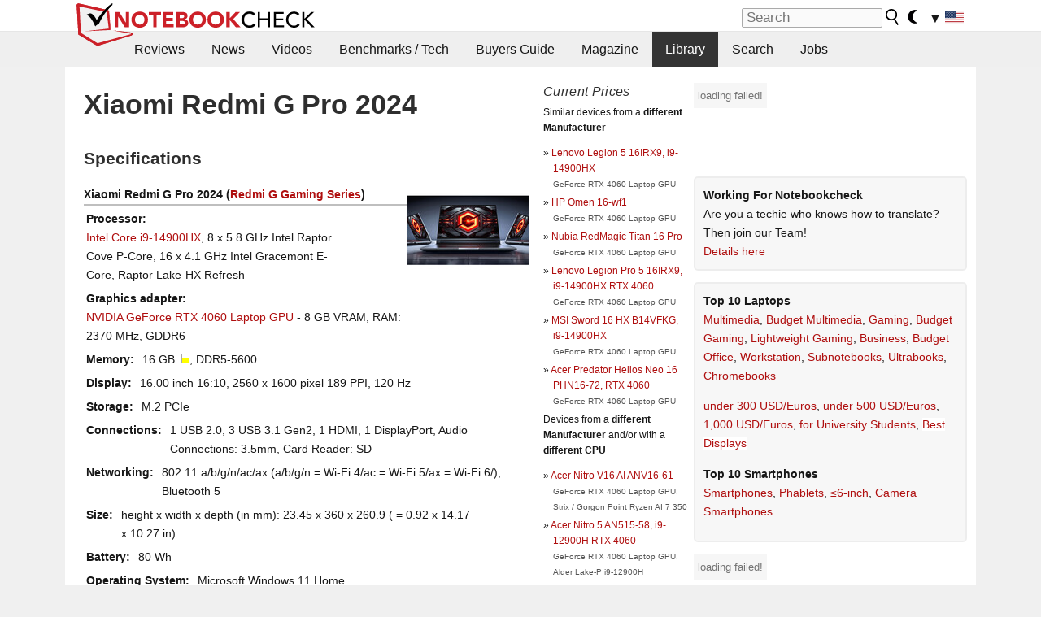

--- FILE ---
content_type: text/html; charset=utf-8
request_url: https://www.notebookcheck.net/Xiaomi-Redmi-G-Pro-2024.823902.0.html
body_size: 20773
content:
<!DOCTYPE html>
<html lang="en">
<head>

<meta charset="utf-8">





<meta name="generator" content="TYPO3 CMS">
<meta name="ROBOTS" content="INDEX,FOLLOW">
<meta name="description" content="This page provides reviews and other infos about the Xiaomi Redmi G Pro 2024 of the series Redmi G Gaming laptop.">
<meta name="content-language" content="en">
<meta name="keywords" content="external, library, magazines, website, reviews, tests, Xiaomi, Redmi G Pro 2024, Redmi G Gaming.,notebook, laptop, review, reviews, tests, test, reports, netbook, benchmarks, graphics card, processor">


<link rel="stylesheet" type="text/css" href="fileadmin/templates/nbc_v5/notebookcheck.min.css?1769160247" media="all">







<title>Xiaomi Redmi G Pro 2024 - Notebookcheck.net External Reviews</title><link rel="icon" href="/fileadmin/templates/nbc_v5/images/logo_nbc_small_shaded_interior_white.svg" type="image/svg+xml" sizes="any">
<link rel="icon" href="/fileadmin/templates/nbc_v5/images/logo_nbc_small_interior_white_192px.png" type="image/png" sizes="192x192">
<link rel="apple-touch-icon" sizes="180x180" href="/logo_nbc_small_shaded_interior_white_rectangular_180px.png">
<link rel="icon" href="/fileadmin/templates/nbc_v5/images/favicon.ico" type="image/ico">
<link rel="shortcut icon" href="/fileadmin/templates/nbc_v5/images/favicon.ico" type="image/ico">
<link rel="icon" type="image/png" sizes="32x32" href="/fileadmin/templates/nbc_v5/images/favicon-32x32.png">
<link rel="icon" type="image/png" sizes="16x16" href="/fileadmin/templates/nbc_v5/images/favicon-16x16.png">
<link rel="manifest" href="/site.webmanifest">
<link rel="mask-icon" href="logo_nbc_small_bw_touchicon.svg" color="red">
<meta name="msapplication-TileColor" content="#ffffff">
<meta name="msapplication-TileImage" content="/mstile-144x144.png">
<meta name="nbc_data_cached" content="30.01.2026 16:51" ><script async src="https://fundingchoicesmessages.google.com/i/pub-9885689965057708?ers=1"></script><script>(function() {function signalGooglefcPresent() {if (!window.frames['googlefcPresent']) {if (document.body) {const iframe = document.createElement('iframe'); iframe.style = 'width: 0; height: 0; border: none; z-index: -1000; left: -1000px; top: -1000px;'; iframe.style.display = 'none'; iframe.name = 'googlefcPresent'; document.body.appendChild(iframe);} else {setTimeout(signalGooglefcPresent, 0);}}}signalGooglefcPresent();})();</script><script data-cfasync="false">
window.googletag = window.googletag || { cmd: [] };

googletag.cmd.push(function() {

var mapping_billb = googletag.sizeMapping().
addSize([0, 0], []).
addSize([800, 300], [[800, 250],[728, 90]]).
addSize([970, 300], [[970, 250],[970, 90],[800, 250],[728, 90]]).
addSize([1100, 500], [[1100, 300],[970, 250],[970, 90],[800, 250],[728, 90]]).build();

var mapping_skys = googletag.sizeMapping().
addSize([0, 0], []).
addSize([1220, 500], [160, 600]).
addSize([1500, 500], [[300, 1050],[300, 600],[300, 250],[160, 600]]).build();

var mapping_topb = googletag.sizeMapping().
addSize([1160,200], [[728,90],[468,60],[320,100],[320,50],[300,50]]).
addSize([0, 0], []).
build();

var mapping_mainframe = googletag.sizeMapping().
addSize([0, 0], [[200, 200],[320, 50],[300, 50]]).
addSize([336, 400], [[300, 250], [336, 280], [250, 360], [200, 200], [320, 50], [300, 50]]).
addSize([1100, 600], [[240,400], [300, 600], [160, 600], [728, 200], [300, 250], [336, 280], [250, 360], [200, 200], [320, 50], [300, 50]]).build();

var mapping_lowerads = googletag.sizeMapping().
addSize([0,0], [[220,90],[250,250],[300,50],[300,100],[320,100]]).
addSize([728,300], [[220,90],[250,250],[300,50],[300,100],[320,100],[468,60],[728,90]]).
addSize([1100,300], [[220,90],[250,250],[300,50],[300,100],[320,100],[468,60],[728,90],[750,100],[750,200],[750,300],[764,100],[930,180],[970,90],[970,250],[1100,300]]).build();

var mapping_leftb = googletag.sizeMapping().
addSize([0, 0], []).
addSize([1450, 500], [[120, 700],[120, 600],[160, 600]]).build();

googletag.defineSlot('/1066427/OL_ContentAd', [[180, 150], [234, 60], [336, 280], [300, 250], [292, 30], [88, 31], [300, 50], [300, 31], [120, 60], [300, 100]], 'div-gpt-ad-1414573626553-1').addService(googletag.pubads());
googletag.defineSlot('/1066427/OL_Skyscraper', [[160, 600], [300, 1050], [300, 600], [300, 250]], 'div-gpt-ad-1414573626553-6').defineSizeMapping(mapping_skys).addService(googletag.pubads());
googletag.defineSlot('/1066427/OL_MidMainframe', [[200, 200], [240, 400], [250, 360], [300, 250], [300, 600], [336, 280], [160, 600], [320, 50], [300, 50]], 'div-gpt-ad-1414573626553-5').defineSizeMapping(mapping_mainframe).addService(googletag.pubads());
googletag.defineSlot('/1066427/OL_MidMainFrame2', [[200, 200], [240, 400], [250, 360], [300, 250], [300, 600], [336, 280], [160, 600], [320, 50], [300, 50]], 'div-gpt-ad-1414573626553-8').defineSizeMapping(mapping_mainframe).addService(googletag.pubads());
googletag.defineSlot('/1066427/OL_MidMainFrame3', [[200, 200], [240, 400], [250, 360], [300, 250], [300, 600], [336, 280], [160, 600], [320, 50], [300, 50]], 'div-gpt-ad-1414573626553-9').defineSizeMapping(mapping_mainframe).addService(googletag.pubads());
googletag.defineSlot('/1066427/OL_LowestMainFrame', [300, 250], 'div-gpt-ad-1414573626553-14').defineSizeMapping(mapping_mainframe).addService(googletag.pubads());
googletag.defineSlot('/1066427/OL_LeftBanner', [[160, 600], [300, 1050], [300, 600], [300, 250]], 'div-gpt-ad-1414573626553-11').defineSizeMapping(mapping_skys).addService(googletag.pubads());
googletag.defineSlot('/1066427/OL_LowerAd', [[220,90],[250,250],[300,50],[300,100],[320,100],[468,60],[728,90],[750,100],[750,200],[750,300],[764,100],[930,180],[970,90],[970,250],[1100,300]], 'div-gpt-ad-1414573626553-3').defineSizeMapping(mapping_lowerads).addService(googletag.pubads());
googletag.defineSlot('/1066427/footertag', [[220,90],[250,250],[300,50],[300,100],[320,100],[468,60],[728,90],[750,100],[750,200],[750,300],[764,100],[930,180],[970,90],[970,250],[1100,300]], 'div-gpt-ad-1414573626553-13').defineSizeMapping(mapping_lowerads).addService(googletag.pubads());
googletag.defineSlot('/1066427/OL_InContent', [[220,90],[250,250],[300,50],[300,100],[320,100],[468,60],[728,90],[738,150]], 'div-gpt-ad-1414573626553-15').addService(googletag.pubads());
});
</script>
<script>
googletag.cmd.push(function() {
googletag.pubads().setTargeting("pageuid", "823902");
googletag.pubads().setTargeting("domain", "https://www.notebookcheck.net/");
googletag.pubads().setTargeting("language", "en");
googletag.pubads().setTargeting("layout", "0");
googletag.pubads().setTargeting("pagetype", "2");
});
</script>

<meta property="og:type" content="article">
<meta property="og:title" content="Xiaomi Redmi G Pro 2024">
<meta property="og:description" content="This page provides reviews and other infos about the Xiaomi Redmi G Pro 2024 of the series Redmi G Gaming laptop.">
<meta property="og:locale" content="en_US.UTF-8">
<meta property="article:author" content="Stefan Hinum">
<meta property="og:site_name" content="Notebookcheck">
<meta property="og:url" content="https://www.notebookcheck.net/Xiaomi-Redmi-G-Pro-2024.823902.0.html">
<script type="application/ld+json">{
    "@context": "http://schema.org/",
    "@type": "Article",
    "mainEntityOfPage": "https://www.notebookcheck.net/Xiaomi-Redmi-G-Pro-2024.823902.0.html",
    "inLanguage": "en",
    "headline": "Xiaomi Redmi G Pro 2024",
    "datePublished": "2024-04-07T11:18:39+02:00",
    "dateModified": "2024-04-07T11:18:39+02:00",
    "description": "This page provides reviews and other infos about the Xiaomi Redmi G Pro 2024 of the series Redmi G Gaming laptop.",
    "author": {
        "@type": "Person",
        "name": "Stefan Hinum",
        "url": "https://www.notebookcheck.net/Notebookcheck-Team.212978.0.html?tx_nbc2journalist_pi1%5Bmode%5D=show&tx_nbc2journalist_pi1%5Buid%5D=87&cHash=fc205a9756c91dba2c616e25887e7f1b"
    },
    "publisher": {
        "@type": "Organization",
        "logo": {
            "@type": "ImageObject",
            "url": "https://www.notebookcheck.com/fileadmin/templates/images/nbc_logo_small.png"
        },
        "name": "Notebookcheck"
    }
}</script>
<script data-cfasync="false">
  window.snigelPubConf = {
    "adengine": {
      "activeAdUnits": ["Sidebar_1","Sidebar_2","Sidebar_3","Bottom_Leaderboard","Video_Outstream","Mobile_Top","Mobile_adhesion"],
      "additionalGptAdSlotIds": ["div-gpt-ad-1560233850512-0", "div-gpt-ad-1414573626553-1", "div-gpt-ad-1414573626553-3", "div-gpt-ad-1414573626553-5", "div-gpt-ad-1414573626553-6", "div-gpt-ad-1414573626553-8", "div-gpt-ad-1414573626553-9", "div-gpt-ad-1414573626553-11", "div-gpt-ad-1414573626553-13", "div-gpt-ad-1414573626553-14", "div-gpt-ad-1414573626553-15"]
    }
  }
</script><script async data-cfasync="false" src="https://cdn.snigelweb.com/adengine/notebookcheck.net/loader.js"></script><script>
function nbc_pagecall() {
  var cookie = document.cookie.split(";");
  var call = 0;
  for(var i=0; i<cookie.length; i++) {
    var c = cookie[i];
    while (c.charAt(0)==' ') c = c.substring(1);
    if (c.indexOf("nbc_call=") == 0) call = c.substring(9,c.length);
  }
  call = parseInt(call);
  call++;
  if (call>2) call=3; // only 1, 2 or 3 as options
  googletag.cmd.push(function() {googletag.pubads().setTargeting("pagecall", String(call));});
  var expires = new Date();
  var days = 1;
  expires.setTime(expires.getTime() + (days*24*60*60*1000));
  document.cookie="nbc_call="+call+"; expires="+expires.toUTCString()+";path=/; SameSite=lax";
}
nbc_pagecall();
</script><script>  
function toggleMe(a){
var e=document.getElementById(a);  
if(e.style.display=="none" || e.style.maxHeight!=""){
 e.style.display="block";
 e.style.maxHeight="";
 if (document.getElementById(a+"_a1")) document.getElementById(a+"_a1").style.display="none";
 if (document.getElementById(a+"_a2")) document.getElementById(a+"_a2").style.display="";
 if (document.getElementById(a+"_gr")) document.getElementById(a+"_gr").style.display="none";
} else {
 e.style.display="none";
 if (document.getElementById(a+"_a1")) document.getElementById(a+"_a1").style.display="";
 if (document.getElementById(a+"_a2")) document.getElementById(a+"_a2").style.display="none";
 if (document.getElementById(a+"_gr")) document.getElementById(a+"_gr").style.display="";
}
return false;}
</script><link rel="canonical" href="https://www.notebookcheck.net/Xiaomi-Redmi-G-Pro-2024.823902.0.html">
<link rel="alternate" type="application/rss+xml" title="Notebookcheck Reviews" href="https://www.notebookcheck.net/RSS-Feed-Notebook-Reviews.8156.0.html">
<link rel="alternate" type="application/rss+xml" title="Notebookcheck News" href="https://www.notebookcheck.net/News.152.100.html">
<link rel="alternate" type="application/rss+xml" title="Notebookcheck All Articles" href="https://www.notebookcheck.net/RSS-Feed-All-Articles-EN.165552.0.html">
<meta name="viewport" content="width=device-width, initial-scale=1">
<script async src="https://www.googletagmanager.com/gtag/js?id=G-XLBGPKWB3N"></script>
<script>
  window.dataLayer = window.dataLayer || [];
  function gtag(){dataLayer.push(arguments);}
  gtag('js', new Date());
  gtag('config', 'G-XLBGPKWB3N',{'author':'Stefan Hinum','pagetype':'2','subpagetype':'0','responsible':'0'});
  gtag('event','externalreview',{'pagetype':'2'});</script><script data-sdk="l/1.1.11" data-cfasync="false" src="https://html-load.com/loader.min.js"></script>

<script>(function(){function t(){const n=["138630myoZBk","forEach","Failed to load script: ","getBoundingClientRect","width: 100vw; height: 100vh; z-index: 2147483647; position: fixed; left: 0; top: 0;","link,style","url","Script not found","as_modal_loaded","https://report.error-report.com/modal?eventId=","16786TcmGxT","as_","now","connection","setItem","appendChild","width","type","VGhlcmUgd2FzIGEgcHJvYmxlbSBsb2FkaW5nIHRoZSBwYWdlLiBQbGVhc2UgY2xpY2sgT0sgdG8gbGVhcm4gbW9yZS4=","write","https://","_fa_","textContent","addEventListener","Fallback Failed","concat","contains","10xAiBrV","remove","localStorage","split","name","href","message","display","documentElement","location","removeEventListener","getComputedStyle","recovery","check","script","https://report.error-report.com/modal?eventId=&error=Vml0YWwgQVBJIGJsb2NrZWQ%3D&domain=","onLine","host","querySelectorAll","2155698KMMbFy","170776OsGhHy","title",'/loader.min.js"]',"none","5350LkXazP","createElement","loader-check","style","https://error-report.com/report","currentScript","hostname","reload","append","245nBguiZ","error","7765587BWFbHQ","close-error-report","last_bfa_at","btoa","height","as_index","loader_light","1264110AkdKmx","from","iframe","toString","/loader.min.js","&domain=","src","3593828ajHNXs","data","rtt","10WqcZJl","charCodeAt","text","Cannot find currentScript","&error=","querySelector","https://report.error-report.com/modal?eventId=&error=","&url=","attributes","length","POST","setAttribute","outerHTML","map",'script[src*="//',"searchParams","value"];return(t=function(){return n})()}function n(o,e){const r=t();return(n=function(t,n){return r[t-=398]})(o,e)}(function(){const o=n,e=t();for(;;)try{if(480437===-parseInt(o(455))/1*(parseInt(o(482))/2)+parseInt(o(405))/3+-parseInt(o(435))/4+parseInt(o(438))/5*(parseInt(o(428))/6)+parseInt(o(419))/7*(-parseInt(o(406))/8)+parseInt(o(421))/9+-parseInt(o(410))/10*(-parseInt(o(465))/11))break;e.push(e.shift())}catch(t){e.push(e.shift())}})(),(()=>{"use strict";const t=n,o=t=>{const o=n;let e=0;for(let n=0,r=t[o(447)];n<r;n++)e=(e<<5)-e+t[o(439)](n),e|=0;return e},e=class{static[t(399)](){const n=t;var e,r;let c=arguments[n(447)]>0&&void 0!==arguments[0]?arguments[0]:n(398),a=!(arguments[n(447)]>1&&void 0!==arguments[1])||arguments[1];const i=Date[n(467)](),s=i-i%864e5,d=s-864e5,l=s+864e5,u=n(466)+o(c+"_"+s),w=n(466)+o(c+"_"+d),m=n(466)+o(c+"_"+l);return u!==w&&u!==m&&w!==m&&!(null!==(e=null!==(r=window[u])&&void 0!==r?r:window[w])&&void 0!==e?e:window[m])&&(a&&(window[u]=!0,window[w]=!0,window[m]=!0),!0)}};function r(o,e){const r=t;try{window[r(484)][r(469)](window[r(491)][r(403)]+r(476)+btoa(r(423)),Date[r(467)]()[r(431)]())}catch(t){}try{!async function(t,o){const e=r;try{if(await async function(){const t=n;try{if(await async function(){const t=n;if(!navigator[t(402)])return!0;try{await fetch(location[t(487)])}catch(t){return!0}return!1}())return!0;try{if(navigator[t(468)][t(437)]>1e3)return!0}catch(t){}return!1}catch(t){return!1}}())return;const r=await async function(t){const o=n;try{const n=new URL(o(414));n[o(453)][o(418)](o(472),o(427)),n[o(453)][o(418)](o(407),""),n[o(453)][o(418)](o(488),t),n[o(453)][o(418)](o(461),location[o(487)]);const e=await fetch(n[o(487)],{method:o(448)});return await e[o(440)]()}catch(t){return o(420)}}(t);document[e(404)](e(460))[e(456)]((t=>{const n=e;t[n(483)](),t[n(477)]=""}));let a=!1;window[e(478)](e(488),(t=>{const n=e;n(463)===t[n(436)]&&(a=!0)}));const i=document[e(411)](e(430));i[e(434)]=e(464)[e(480)](r,e(442))[e(480)](btoa(t),e(433))[e(480)](o,e(445))[e(480)](btoa(location[e(487)])),i[e(449)](e(413),e(459)),document[e(490)][e(470)](i);const s=t=>{const n=e;n(422)===t[n(436)]&&(i[n(483)](),window[n(492)](n(488),s))};window[e(478)](e(488),s);const d=()=>{const t=e,n=i[t(458)]();return t(409)!==window[t(493)](i)[t(489)]&&0!==n[t(471)]&&0!==n[t(425)]};let l=!1;const u=setInterval((()=>{if(!document[e(481)](i))return clearInterval(u);d()||l||(clearInterval(u),l=!0,c(t,o))}),1e3);setTimeout((()=>{a||l||(l=!0,c(t,o))}),3e3)}catch(n){c(t,o)}}(o,e)}catch(t){c(o,e)}}function c(n,o){const e=t;try{const t=atob(e(473));!1!==confirm(t)?location[e(487)]=e(444)[e(480)](btoa(n),e(433))[e(480)](o,e(445))[e(480)](btoa(location[e(487)])):location[e(417)]()}catch(t){location[e(487)]=e(401)[e(480)](o)}}(()=>{const n=t,o=t=>n(457)[n(480)](t);let c="";try{var a,i;null===(a=document[n(415)])||void 0===a||a[n(483)]();const t=null!==(i=function(){const t=n,o=t(426)+window[t(424)](window[t(491)][t(416)]);return window[o]}())&&void 0!==i?i:0;if(!e[n(399)](n(412),!1))return;const s="html-load.com,fb.html-load.com,content-loader.com,fb.content-loader.com"[n(485)](",");c=s[0];const d=document[n(443)](n(452)[n(480)](s[t],n(408)));if(!d)throw new Error(n(462));const l=Array[n(429)](d[n(446)])[n(451)]((t=>({name:t[n(486)],value:t[n(454)]})));if(t+1<s[n(447)])return function(t,o){const e=n,r=e(426)+window[e(424)](window[e(491)][e(416)]);window[r]=o}(0,t+1),void function(t,o){const e=n;var r;const c=document[e(411)](e(400));o[e(456)]((t=>{const n=e;let{name:o,value:r}=t;return c[n(449)](o,r)})),c[e(449)](e(434),e(475)[e(480)](t,e(432))),document[e(474)](c[e(450)]);const a=null===(r=document[e(415)])||void 0===r?void 0:r[e(450)];if(!a)throw new Error(e(441));document[e(474)](a)}(s[t+1],l);r(o(n(479)),c)}catch(t){try{t=t[n(431)]()}catch(t){}r(o(t),c)}})()})();})();</script>
<style>img.tx-nbc2fe-ersingle-image {margin-left:10px; margin-bottom:10px}div.ersingle_erelement {padding-bottom:5px;margin-bottom:5px;border-bottom: 1px dashed #DDDDDD}div.ersingle_erelement_own {background-color:var(--background-color-light);padding-bottom:5px;margin-bottom:5px;border-bottom: 1px dashed #DDDDDD}</style>
<meta name="googlebot-news" content="noindex" />
<style >div.specs{font-weight:bold;float:left;margin-right:10px}div.specs:after{content:": "}div.specs_header{font-weight:bold;margin-bottom:2px;border-bottom:2px solid #bfbfbf}span.specs_header_barebone{color:#aaa;font-weight:normal}div.specs_details{float:left;max-width:80%}div.specs_whole{font-size:0.9em;overflow:hidden;display:inline;}div.specs_element{padding:3px;clear:left;overflow:hidden}@media only screen and (max-width: 764px) {}</style>
<style>
							div.specs_indicator {
							border: 1px solid #aaa;
							width: 8px;
							height: 10px;
							display: inline-block;
						}
						div.specs_indicator_rest {
							background-color:#fff;
							width: 100%;
						}
						div.specs_indicator_color {
							width: 100%;
						}
						</style>
			<script> 
			 <!-- 
				function nbcompare_createCookie(name,value,days) {
					if (days) {
						var date = new Date();
						date.setTime(date.getTime()+(days*24*60*60*1000));
						var expires = "; expires="+date.toGMTString();
					}
					else var expires = "";
					document.cookie = name+"="+value+expires+"; path=/";
				}

				function nbcompare_readCookie(name) {
					var nameEQ = name + "=";
					var ca = document.cookie.split(';');
					for(var i=0;i < ca.length;i++) {
						var c = ca[i];
						while (c.charAt(0)==' ') c = c.substring(1,c.length);
						if (c.indexOf(nameEQ) == 0) return c.substring(nameEQ.length,c.length);
					}
					return null;
				}

				function nbcompare_eraseCookie(name) {
					nbcompare_createCookie(name,"",-1);
				}
				
				function nbcompare_addSpecs(specsid,name) {
					// read cookie
					cookievar = nbcompare_readCookie("nbc_nbcompare");
					cookievar_names = nbcompare_readCookie("nbc_nbcompare_names");
					
					if (specsid) {
						cookievar += ","+specsid;
						cookievar_names += ","+name;
						//nbcompare_createCookie("nbc_nbcompare",cookievar,7);
					}
					var newcookievar = "";
					var querystring = ""
					var count=0;
					if (cookievar) {
						var ca = cookievar.split(',');
						var newarray = [];
						for(var i=0;i < ca.length;i++) {
							var c = ca[i];
							if (c>0 && newarray.indexOf(c)==-1) {
								if (newarray.length>0) newcookievar += ","
								newcookievar += c;
								newarray.push(c);
								querystring += "&specs[]="+c;
								count++;
							}
						}
					} // empty array
					nbcompare_createCookie("nbc_nbcompare",newcookievar,7);
					document.getElementById("nbc_nbcompare_link_number").innerHTML = count;
					document.getElementById("nbc_nbcompare_count").innerHTML = newcookievar;
					document.getElementById("nbc_nbcompare_link").href = "/index.php?id=127065"+querystring;
					
					return false; // to not follow the original link
				} // nbcompare_addSpecs
				
				function nbcompare_removeAllSpecs() {
					nbcompare_eraseCookie("nbc_nbcompare");
					nbcompare_addSpecs(null);
					
					return false; // to not follow the original link
				} // nbcompare_removeAllSpecs
				
				function nbcompare_removeSpecs(specsid) {
					// read cookie
					cookievar = nbcompare_readCookie("nbc_nbcompare");
					var newcookievar = "";
					var querystring = ""
					var count=0;
					if (cookievar) {
						var ca = cookievar.split(',');
						var newarray = [];
						for(var i=0;i < ca.length;i++) {
							if (ca[i]==specsid) pos = i;
						}
						//alert(cookievar+" / "+specsid+" / "+pos);
						for(var i=0;i < ca.length;i++) {
							var c = ca[i];
							if (c>0 && i!=pos) {
								if (newarray.length>0) newcookievar += ","
								newcookievar += c;
								newarray.push(c);
								querystring += "&specs[]="+c;
								count++;
							} // if
						} // for
					} // empty array
					nbcompare_createCookie("nbc_nbcompare",newcookievar,7);
					
					document.getElementById("nbc_nbcompare_link_number").innerHTML = count;
					document.getElementById("nbc_nbcompare_count").innerHTML = newcookievar;
					document.getElementById("nbc_nbcompare_link").href = "/index.php?id=823902"+querystring;
					
					return true; 
				} // nbcompare_removeSpecs

				var ready = (callback) => {
					if (document.readyState != "loading") callback();
					else document.addEventListener("DOMContentLoaded", callback);
				}

				ready(() => { 
					nbcompare_addSpecs(null);
				});
			 //-->
			</script>

<link rel="stylesheet" type="text/css" href="typo3conf/ext/nbc2bestprice/res/bestprice.css?2026013016" /><script>var $sModPath="typo3conf/ext/nbc2bestprice/mod1/";</script><script>var $typo3Path="";</script><script>var $extPath="typo3conf/ext/nbc2bestprice/";</script><script src="typo3conf/ext/nbc2bestprice/res/bestprice.js?202601301651"></script>
<style>.linkedart_type{display:inline-block;min-width:5em;text-align:right;color:#777}.linkedart_linebetween{line-height:0.5em}.linkart_spacer{display:inline-block;width:2em;text-align:center;color:#777}.linkedart_list{margin:1em 0}</style>

<style>
ol.related_ol {list-style-type:decimal;padding-left:18px}
li.related_li {}
span.related_date {color:var(--text-color-muted)}
span.related_pagetype {color:var(--text-color-muted);font-style:italic}
span.related_language {opacity:0.6}
</style>
<style>.socialarea {text-align:center}.socialarea a{color:#fff;display:inline-block;padding:.2em;margin:0 5px;height:2em;border-radius:10%;text-align:center;width:2em;background-color:#ffffff22;}.socialarea a:hover{text-decoration:none}.socialarea img,svg{vertical-align:middle;border:0}.socialarea .share_text{padding:.72em 1em;float:left}.socialarea .share_logo{padding:.1em}a.socialarea_twitter{background-color:black}a.socialarea_facebook{background-color:#3b5998}</style>

		<style type="text/css">
			.errelated_item {margin-left:1em;margin-top:4px;margin-bottom:4px;font-size:1em;}
			.errelated_item:before { content: "» "; margin-left:-1em; }
			.errelated_specs {color:#555555;font-size:0.8em;}
		</style>
<style>.introa_img_large {border:none;width:100%;border-radius:5px;max-width:168px;max-height:126px;height:auto;vertical-align:top}.introa_img_med {border:none;width:100%;border-radius:5px;max-width:168px;max-height:126px;height:auto;vertical-align:top}.introa_img_small {border:none;width:100%;border-radius:5px;max-width:120px;max-height:90px;height:auto;vertical-align:top}.introa_medium a,.introa_medium a.visited,.introa_whole a,.introa_whole a:visited{color:var(--black)}.introa_img_huge{border:none;height:auto;width:100%}.introa_whole{margin:0;padding:0;font-size:.89em;overflow:hidden;position:relative}.introa_whole img{border:0;object-fit:cover}.introa_whole h2{font-weight:700;margin-left:0!important;margin-right:0!important}.introa_title{margin:0;font-weight:400;font-size:1em;letter-spacing:normal;display:block;width:100%}.introa_title .rating{font-size:1.2em}.introa_huge{margin-top:22px;margin-bottom:22px;clear:left;overflow:hidden;display:table;padding:3px;min-width:50%}.introa_large,.introa_medium,.introa_small{padding:2px;min-width:50%;display:block;overflow:hidden;clear:left}.introa_huge h2{font-size:1.2em;margin-bottom:3px;text-align:center}.introa_large{margin-top:20px;margin-bottom:20px;border:1px solid #ffffff00}.introa_large h2{font-size:1.3em;margin-bottom:3px;border-bottom:4px solid rgba(0,0,0,0.08)}.introa_medium{margin-top:25px;margin-bottom:25px;border:1px solid #ffffff00}.introa_medium h2{font-size:1.2em;margin-bottom:1px;font-weight:700}.introa_small{color:var(--text-color-slightly-muted);margin-top:8px;margin-bottom:8px;border:1px solid #ffffff00}.introa_small .introa_rm_text{color:var(--text-color-slightly-muted)}.introa_review_specs{color:var(--text-color-muted)}.introa_review_specs_med{color:var(--text-color-muted);font-weight:300}.introa_rl_box,.introa_rl_title{background-color:#333;opacity:.9;color:#fff}.introa_rl_hoverable{display:block;position:relative;width:100%}.introa_rl_texts{position:absolute;bottom:0;left:0;width:100%}.introa_rl_title{font-size:1.1em;text-align:center;line-height:1.4;width:100%;overflow:hidden}.introa_rl_title_padding{padding:5px}.introa_rl_box{display:none;border-top:1px dashed #fff;padding:5px}.introa_more{background:linear-gradient(to right,rgba(255,255,255,0.5),rgba(255,255,255,1),rgba(255,255,255,1));position:absolute;right:0;top:1.6em;padding-left:0.5em}.introa_l1003{margin:2em 0}.introa_l1003 img{height:67px}.introa_l1004{margin:0 auto;padding:0.5rem 0;min-height:155px;width:95vw}.introa_l1004 > .introa_content{display:grid;gap:3px;grid-auto-flow:column;padding:0;overflow-x:auto;overscroll-behavior-inline:contain;scroll-snap-type:inline mandatory;scroll-padding-inline:0.3em}.introa_l1004 ::-webkit-scrollbar{height:5px}
			  .introa_l1004 ::-webkit-scrollbar-track{background:var(--surr-color)}
			  .introa_l1004 ::-webkit-scrollbar-thumb{background:#999}
			  .introa_l1004 ::-webkit-scrollbar-thumb:hover{background:#888}.introa_grid_item{display:grid;grid-template-rows:min-content;position:relative;gap:0.1em;scroll-snap-align:start;height:155px}.introa_grid_item img{display:block;object-fit:cover;height:150px}.introa_grid_item_title{color:white;font-size:0.9rem;position:absolute;bottom:0.3em;width:100%;text-align:center;line-height:1.2rem;padding:0.2em 0.5em;box-sizing:border-box;z-index:1}.introa_grid_item_title:hover + .introa_grid_item_bg{background:linear-gradient(to bottom, rgba(0,0,0,0), rgba(0, 0, 0, 0.3) 50%, rgba(0, 0, 0, 0.5) 63%, rgba(0,0,0,0.9) 100%)}.introa_grid_item_bg{position:absolute;height:100%;bottom:0;width:100%;background:linear-gradient(to bottom, rgba(0,0,0,0), rgba(0, 0, 0, 0.1) 50%, rgba(0, 0, 0, 0.2) 63%, rgba(0,0,0,0.8) 100%)}.introa_grid_item_bg:hover{background:linear-gradient(to bottom, rgba(0,0,0,0), rgba(0, 0, 0, 0.3) 50%, rgba(0, 0, 0, 0.5) 63%, rgba(0,0,0,0.9) 100%)}.introa_rm_text{float:left;width:75%}.introa_medium .introa_rm_img{overflow:hidden;margin-top:0.4em}.introa_rm_img{width:23%;float:left;margin-right:2%;border:0 solid #afafaf;text-align:right}.introa_fulldate,.introa_fulldate_background{margin-left:-13px;text-shadow:0 1px 0 #FFF,0 -1px 0 #FFF,1px 0 0 #FFF,-1px 0 0 #FFF;padding:2px 4px 0 16px}.introa_medium .introa_rm_header{font-size:1.08em;margin-bottom:1px}.introa_fulldate{position:absolute;color:#333;z-index:100}.introa_fulldate_new{text-align:center;margin-bottom:-15px;color:#777}.introa_fulldate_ticker{position:relative;clear:left;font-weight:700;margin-top:10px;overflow:hidden}.introa_whole .itemauthordate{text-align:right;color:var(--text-color-muted);font-size:0.9em}.introa_whole .itemauthorcolumn{color:#000}.introa_ers,.introa_other{margin-top:5px;margin-bottom:5px;clear:left;overflow:hidden}.introa_fulldate_background{position:absolute;background-color:#efefef;color:#333;border-bottom:1px solid #efdfdf;border-right:1px solid #efdfdf;z-index:99;opacity:.6;height:1.4em}.introa_ers_icon,.introa_newsicon{opacity:.5;vertical-align:middle}.introa_ers{color:var(--text-color)}.introa_ers_link{color:var(--text-color-slightly-muted)}.introa_ers_link:visited{color:#333}.introa_other{color:var(--text-color-slightly-muted)}.introa_newsicon{border:none}.introa_news_abstract,.introa_rm_abstract{color:var(--text-color-slightly-muted);float:left;clear:left;position:relative}.introa_icon{vertical-align:middle;float:left;margin-right:2%;width:23%;text-align:right;border:none}.introa_title{float:left}.introa_form,.restrictedElements{width:100%;color:var(--text-color);box-sizing:border-box;clear:left}.introa_form{border:1px solid var(--border-color-light);padding:10px}.introa_form input{vertical-align:middle}.introa_form label{white-space:nowrap}.restrictedElements{padding:2px;text-align:right;font-size:.8em;margin-bottom:0;font-style:italic;display:block}.introa_ajax{text-align:center;background-color:#666;opacity:.8;color:#fff;font-weight:700;padding:4px;width:90%;box-sizing:border-box;float:left;position:absolute;margin-left:auto;margin-right:auto;display:none}.introa_restrict{width:100%;text-align:right;padding:5px}.introa_restrict{box-sizing:border-box;color:#666}.introa_restrict_vline{vertical-align:middle;margin-left:5px;margin-right:5px}.introa_form_header{font-weight:700;color:#333;margin-top:3px;margin-bottom:5px}.introa_shortcut_span{color:var(--text-color)}.introa_loading_info{display:none;position:absolute;opacity:.6;z-index:9999999999;background-color:#00000010}.introa_item_playicon_text{opacity:.95;z-index:102;position:absolute;top:50%;left:50%;transform:translate(-50%,-50%);font-weight:bold;color:white;font-size:2rem;text-shadow: #000000 1px 0 10px}#introa_cbox_tag_surround,#introa_cbox_ticker_surround,#introa_cbox_type_surround{border-bottom:1px solid #efefef;margin-bottom:5px}.introa_ticker{margin-bottom:3px;margin-top:3px}.introa_featured{margin:2px;border:2px solid #efefef}.introa_rightcolumn{margin:0 0 12px 0;border:2px solid var(--border-color-light);border-radius:5px}.introa_rightcolumn_odd{float:left}.introa_rightcolumn_even{float:right}.introa_ticker_date{clear:left;color:#aaa}.introa_ticker_title_review{font-weight:700}.introa_featured a,.introa_rightcolumn a{color:var(--text-color);font-weight:400;font-size:.88rem}.introa_tile{float:left;padding:1%;box-sizing:border-box;max-width: 49%;}.introa_img_tile{width:100%;height:auto}picture.introa_img_tile{display:block;line-height:0em}.introa_rightcolumn{width:158px;height:158px}.introa_rightcolumn .introa_rl_title{background-color:var(--table-bg-even);color:var(--text-color)}.introa_rightcolumn .introa_rl_hoverable{height:100%}.introa_featured .introa_rl_title{background-color:var(--table-bg-even);color:var(--text-color)}.introa_rightcolumn img{aspect-ratio:1/1;border-radius:5px}.introa_googleads{text-align:center;margin-top:5px;margin-bottom:5px;padding:1px;clear:left}a.introa_plus_icon{display:inline-block;width:1.4em;text-align:center;border:1px solid #afafaf;color:#aaa;margin-left:3px}a.introa_plus_icon:hover{background-color:#aaa;text-decoration:none;color:#fff}.introa_page_buttons {margin-top:10px;display:inline-block;background:var(--link-color);color:#fff !important;padding:3px;border-radius:5px;border:3px solid #8A091A}.introa_page_buttons:hover {background:#8A091A;text-decoration:none;}.introa_settings_icon{vertical-align:middle;width:auto;height:1.4em;opacity:0.5;background-color:unset !important}html.dark .introa_settings_icon{filter:invert(1)}.introa_menu_sep{text-align:center;clear:left;min-width:50%;overflow:hidden;font-size:1.8em}h2.introa_menu_sep{margin:0.6em 0 0.3em 0}hr.divider{border:0;height:1px;background-image:linear-gradient(to right,rgba(0,0,0,0),rgba(0,0,0,0.2),rgba(0,0,0,0))}.featured_item:hover{opacity:0.9}.introa_rl_box{max-height:0;transition:max-height 0.15s ease-out;display:block}.introa_rl_hoverable:hover .introa_rl_box{max-height:500px;transition:max-height 0.25s ease-in}.introa_ad_hd{opacity:0.8}.introa_ad_autor{color:var(--text-color)}.introa_tags{color:var(--text-color-slightly-muted);font-weight:normal}.introa_tags img{height:1.1rem;vertical-align:middle}@media only screen and (max-width:590px){.introa_restrict_hide{display:none}}@media only screen and (max-width:450px){.introa_rl_box,.introa_rl_title{font-size:.8em;line-height:1.2}.introa_rm_img{width:100%;margin-right:0;min-height:25vw}.introa_medium .introa_rm_img{overflow:visible;margin-top:0.4em}.introa_img_med,.introa_img_large{max-width:none;max-height:none}.introa_rm_text{width:100%;padding:0.3em;opacity:0.9;overflow:hidden;box-sizing:border-box;}.introa_rm_header{font-weight:700;font-size:1.2em;margin:0 0 3px}.introa_medium, .introa_small{padding:0}.introa_small img{max-width:none;max-height:none}}</style>
<script>
function convertAllTimes() {
	elements = document.querySelectorAll(".itemdate");
	[].forEach.call(elements, function(el) {
		convertTime(el.getAttribute("data-crdate"),el);
	 });
}


function convertTime(utctimetoconvert, field = undefined) {
	userDate = new Date();
	var utcTime = userDate.getTime();
	utcTime = Math.round(utcTime/1000);
	timeDiff = utcTime-utctimetoconvert;
	if (timeDiff<0) result_str = "";
	else {
		var days = Math.floor(timeDiff / (60 * 60 * 24));
		timeDiff -=  days * (60 * 60 * 24);

		var hours = Math.floor(timeDiff / (60 * 60));
		timeDiff -= hours * (60 * 60);

		var mins = Math.floor(timeDiff / (60));
		timeDiff -= mins * (60);

		var seconds = Math.floor(timeDiff) ;
		timeDiff -= seconds;

		var result_str = "";
		if (days>0) {
			if (days==1) result_str = days + " day";
			else result_str = days + " days";
		}
		if (days<2) {
			if (result_str && hours>0) result_str += ", ";
			if (hours>0) {
				if (hours==1) result_str += hours + " hour";
				else result_str += hours + " hours";
			}
			
			if (mins>0 && hours<3 && days<1) {
				if (result_str) result_str += ", ";
				if (mins==1) result_str += mins + " minute";
				else result_str += mins + " minutes";
			}
			if (days==0 && hours==0 && mins<5) {
				if (result_str && seconds>0) result_str += ", ";
				if (seconds>0) {
					if (seconds==1) result_str += seconds + " second";
					else result_str += seconds + " seconds";
				}
			}
		}
		result_str = " "+result_str+" ago";
	}
	if (typeof field !== "undefined") field.innerHTML = result_str;
	else {
		var x = document.getElementsByClassName("itemdate_"+utctimetoconvert);
		var i;
		for (i = 0; i < x.length; i++) {
				x[i].innerHTML = result_str;
		}
	}
}
	function toggleCheckbox(id) {console.log(document.getElementById(id).checked);checkBoxObj = document.getElementById(id);if (checkBoxObj.checked) checkBoxObj.checked = false;else checkBoxObj.checked = true;}</script>


<style>
.csc-space-before-15{margin-top: 15px !important;}
</style>
</head>
<body>

<header>

<div id="nbc_topbar">
<a href="/" id="nbc_logotop" title="Notebookcheck Home">
<img class="nbc_logo_alone" src="fileadmin/templates/nbc_v5/images/logo_alone_header.svg" alt="Notebookcheck Logo">
<img class="nbc_logo" src="fileadmin/templates/nbc_v5/images/logo_simplified_unicolor_t.svg" alt="Notebookcheck Logo">
</a>
<div id="nbc_searchbar"><form action="https://www.notebookcheck.net/Google-Search.36690.0.html" id="cse-search-box">
  <input type="hidden" name="cx" value="partner-pub-9323363027260837:txif1w-xjer">
  <input type="hidden" name="cof" value="FORID:10">
  <input type="hidden" name="ie" value="UTF-8">
  <input id="nbc_searchbar_field" type="text" name="q" size="16" placeholder=" Search">
  <button  type="submit" name="search" id="nbc_searchbar_button" aria-label="search button"></button>
</form>

<a href="#" id="darkmodeicon" onclick="setTheme('dark',true);return false;" style="display:inline-block">
<img src="/fileadmin/templates/images/moon-filled.svg" alt="dark mode" width="13" height="17">
</a>
<a href="#" id="lightmodeicon" onclick="setTheme('light',true);return false;" style="display:none">
<img src="/fileadmin/templates/images/sun-filled.svg" alt="light mode" width="13" height="17">
</a>

<div id="nbc_searchbar_lang">
<a href="#footer" onclick="
document.getElementById('langcontainer').classList.toggle('hideEl');
var el = document.getElementById('nbc_menubar');
el.style.overflow='auto';
el.style.height='auto';
el.style.paddingRight='0px';
el2 = document.getElementsByClassName('moremenu');
el2[0].style.display='none';
return false;
">
<span id="nbc_searchbar_la">&#9660;</span>
<img src="/fileadmin/templates/images/svg_flags/us.svg" width="23" height="17" alt="EN Flag">
</a>
</div></div>
</div>

<div id="nbc_menubar">
<div id="navigation"><ul><li class="mainmenu" style="width:5em;visibility:hidden">&nbsp;</li><li class="mainmenu"><a href="Reviews.55.0.html">Reviews</a></li><li class="mainmenu"><a href="News.152.0.html">News</a></li><li class="mainmenu"><a href="Videos.1174615.0.html">Videos</a></li><li class="mainmenu"><a href="Benchmarks-Tech.123.0.html">Benchmarks / Tech</a></li><li class="mainmenu"><a href="Laptop-Buying-Guide-Tool.13212.0.html">Buyers Guide</a></li><li class="mainmenu"><a href="Magazine.614549.0.html">Magazine</a></li><li class="mainmenu selected"><a href="Library.279.0.html">Library</a></li><li class="mainmenu"><a href="Search.8222.0.html">Search</a></li><li class="mainmenu"><a href="Jobs.2095.0.html">Jobs</a></li><li class="moremenu"><a href="#" onclick="
var el = document.getElementById('nbc_menubar');
el.style.overflow='auto';
el.style.height='auto';
el.style.paddingRight='0px';
this.parentNode.style.display='none';
return false;
">...</a></li></ul><nav id="langcontainer" class="hideEl">
  <ul>
<li id="lang_flag_de"><a class="langlink" href="https://www.notebookcheck.com/" hreflang="de"><img src="/fileadmin/templates/images/svg_flags/de.svg" loading="lazy" alt="DE Flag"> Deutsch</a></li>
<li id="lang_flag_en"><a class="langlink" href="https://www.notebookcheck.net/" hreflang="en"><img src="/fileadmin/templates/images/svg_flags/us.svg" loading="lazy" alt="US Flag"> English</a></li>
<li id="lang_flag_es"><a class="langlink" href="https://www.notebookcheck.org/" hreflang="es"><img src="/fileadmin/templates/images/svg_flags/es.svg" loading="lazy" alt="ES Flag"> Español</a></li>
<li id="lang_flag_fr"><a class="langlink" href="https://www.notebookcheck.biz/" hreflang="fr"><img src="/fileadmin/templates/images/svg_flags/fr.svg" loading="lazy" alt="FR Flag"> Français</a></li>
<li id="lang_flag_it"><a class="langlink" href="https://www.notebookcheck.it/" hreflang="it"><img src="/fileadmin/templates/images/svg_flags/it.svg" loading="lazy" alt="IT Flag"> Italiano</a></li>
<li id="lang_flag_nl"><a class="langlink" href="https://www.notebookcheck.nl/" hreflang="nl"><img src="/fileadmin/templates/images/svg_flags/nl.svg" loading="lazy" alt="NL Flag"> Nederlands</a></li>
<li id="lang_flag_pl"><a class="langlink" href="https://www.notebookcheck.pl/" hreflang="pl"><img src="/fileadmin/templates/images/svg_flags/pl.svg" loading="lazy" alt="PL Flag"> Polski</a></li>
<li id="lang_flag_pt"><a class="langlink" href="https://www.notebookcheck.info/" hreflang="pt"><img src="/fileadmin/templates/images/svg_flags/pt.svg" loading="lazy" alt="PT Flag"> Português</a></li>
<li id="lang_flag_ru"><a class="langlink" href="https://www.notebookcheck-ru.com/" hreflang="ru"><img src="/fileadmin/templates/images/svg_flags/ru.svg" loading="lazy" alt="RU Flag"> Русский</a></li>
<li id="lang_flag_tr"><a class="langlink" href="https://www.notebookcheck-tr.com/" hreflang="tr"><img src="/fileadmin/templates/images/svg_flags/tr.svg" loading="lazy" alt="TR Flag"> Türkçe</a></li>
<li id="lang_flag_se"><a class="langlink" href="https://www.notebookcheck.se/" hreflang="se"><img src="/fileadmin/templates/images/svg_flags/se.svg" loading="lazy" alt="SE Flag"> Svenska</a></li>
<li id="lang_flag_cn"><a class="langlink" href="https://www.notebookcheck-cn.com/" hreflang="zh"><img src="/fileadmin/templates/images/svg_flags/cn.svg" loading="lazy" alt="CN Flag"> Chinese</a></li>
<li id="lang_flag_hu"><a class="langlink" href="https://www.notebookcheck-hu.com/" hreflang="hu"><img src="/fileadmin/templates/images/svg_flags/hu.svg" loading="lazy" alt="HU Flag"> Magyar</a></li>
</ul>
</nav><script>document.getElementById('lang_flag_en').classList.toggle('selected');</script></div>
</div>

</header>

<div id="nbc_bb"></div>


<main>
<div id="nbc_intro"></div>
<div id="nbc_main">

 <div id="nbc_topb"></div>
 <div id="nbc_skys"><div id='div-gpt-ad-1414573626553-6'>
</div></div>
 <div id="nbc_leftb"><div id='div-gpt-ad-1414573626553-11' style='float:right'>
</div></div>

 <div id="nbc_contentcontainer">

  <div id="nbc_contentcolumns">
   <div id="nbc_breadcrumb"></div>
   <div id="nbc_maincontent">
    <div id="content"><div id="c11129695" class="ttcl_10 csc-frame csc-frame-indent"><div class="tx-nbc2fe-pi1">
		<h1 style="font-size:2.1em">Xiaomi Redmi G Pro 2024</h1><h2 style="margin-top:0">Specifications</h2><a href="uploads/tx_nbc2/Xiaomi_Redmi_G_Pro_2024.jpg" class="lightbox" data-fancybox="lightbox" target="_blank"><img src="typo3temp/_processed_/0/9/csm_Xiaomi_Redmi_G_Pro_2024_cdc4e7a030.jpg" width="150" height="113"  class="tx-nbc2fe-ersingle-image" align="right"  alt="Xiaomi Redmi G Pro 2024" title="Xiaomi Redmi G Pro 2024" ></a><div class="specs_whole "><div class="specs_header">Xiaomi&nbsp;Redmi G Pro 2024 (<a href="Xiaomi-Redmi-G-Gaming-Series.510594.0.html">Redmi G Gaming Series</a>)</div><div class="specs_element"><div class="specs">Processor</div><div class="specs_details"><a href="https://www.notebookcheck.net/Intel-Core-i9-14900HX-Processor-Benchmarks-and-Specs.790520.0.html">Intel Core i9-14900HX</a>, 8 x  5.8&nbsp;GHz Intel Raptor Cove P-Core, 16 x  4.1&nbsp;GHz Intel Gracemont E-Core, Raptor Lake-HX Refresh</div></div><div class="specs_element"><div class="specs">Graphics adapter</div><div class="specs_details"><a href="https://www.notebookcheck.net/NVIDIA-GeForce-RTX-4060-Laptop-GPU-Benchmarks-and-Specs.675692.0.html">NVIDIA GeForce RTX 4060 Laptop GPU</a> - 8&nbsp;GB&nbsp;VRAM, RAM: 2370&nbsp;MHz, GDDR6</div></div><div class="specs_element"><div class="specs">Memory</div><div class="specs_details">16&nbsp;GB&nbsp; <div class="specs_indicator"><div class="specs_indicator_rest" style="height:50%"></div><div class="specs_indicator_color" style="height:50%; background-color:#ffff00"></div></div>, DDR5-5600</div></div><div class="specs_element"><div class="specs">Display</div><div class="specs_details">16.00 inch 16:10, 2560 x 1600 pixel 189 PPI, 120&nbsp;Hz</div></div><div class="specs_element"><div class="specs">Storage</div><div class="specs_details"> M.2 PCIe</div></div><div class="specs_element"><div class="specs">Connections</div><div class="specs_details">1 USB 2.0, 3 USB 3.1 Gen2, 1 HDMI, 1 DisplayPort, Audio Connections: 3.5mm, Card Reader: SD</div></div><div class="specs_element"><div class="specs">Networking</div><div class="specs_details">802.11 a/b/g/n/ac/ax (a/b/g/n = Wi-Fi&nbsp;4/ac = Wi-Fi&nbsp;5/ax = Wi-Fi&nbsp;6/), Bluetooth 5</div></div><div class="specs_element"><div class="specs">Size</div><div class="specs_details">height x width x depth (in mm): 23.45 x 360 x 260.9 ( = 0.92 x 14.17 x 10.27 in)</div></div><div class="specs_element"><div class="specs">Battery</div><div class="specs_details">80&nbsp;Wh</div></div><div class="specs_element"><div class="specs">Operating System</div><div class="specs_details">Microsoft Windows 11 Home</div></div><div class="specs_element"><div class="specs">Camera</div><div class="specs_details">Webcam: Yes</div></div><div class="specs_element"><div class="specs">Additional features</div><div class="specs_details">Speakers: Stereo, Keyboard: Chiclet, Keyboard Light: yes</div></div><div class="specs_element"><div class="specs">Weight</div><div class="specs_details">2.7&nbsp;kg ( =&nbsp;95.24&nbsp;oz / 5.95&nbsp;pounds) ( =&nbsp;0&nbsp;oz / 0&nbsp;pounds)</div></div></div><p style="font-size:1px;height:1px;clear:left;padding:0px;margin:0px;">&nbsp;</p><div style="text-align:center;"> <a href="#nbc_nbcompare_div" onClick="nbcompare_addSpecs(345481);">[+] Add to comparison</a><div id="nbc_nbcompare_div"><a id="nbc_nbcompare_link" href="">&raquo; Compare devices <span id="nbc_nbcompare_link_number"></span></a><span id="nbc_nbcompare_count" style="display:none;"></span></div></div><script>load_pricecompare("345481","0849199001769788290","en","left");</script><h2 id="h_pricecompare_345481_0849199001769788290">Price comparison</h2>
									<p id="modelname_pricecompare_left_345481_0849199001769788290" class="pc_modelname"></p><div id="pricecompare_table_review_left_345481_0849199001769788290" class="left"></div><div id="div-gpt-ad-1587636523902-0"><script>googletag.cmd.push(function() { googletag.display("div-gpt-ad-1587636523902-0"); });</script></div><script type="application/ld+json">{
    "@context": "http://schema.org/",
    "@type": "Product",
    "name": "Xiaomi Redmi G Pro 2024",
    "inLanguage": "en",
    "brand": {
        "@type": "Brand",
        "name": "Xiaomi"
    },
    "image": {
        "@type": "ImageObject",
        "width": 1200,
        "height": 675,
        "url": "https://www.notebookcheck.net/typo3temp/_processed_/0/9/csm_Xiaomi_Redmi_G_Pro_2024_cdc4e7a030.jpg"
    },
    "aggregateRating": {
        "itemReviewed": 1,
        "@type": "AggregateRating"
    }
}</script>
<h2>Reviews for the Xiaomi Redmi G Pro 2024</h2><div class="ersingle_erelement"> <b>Redmi G Pro 2024 Gaming Laptop Review: Budget Beast?</b><br>Source: <a href='https://www.igeekphone.com/redmi-g-pro-2024-gaming-laptop-review-budget-beast/' rel='nofollow' target='_BLANK'>Igeekphone</a> <img src="https://www.notebookcheck.net/typo3conf/ext/nbc2div/images/lang_s_2.gif" border="0" alt="English" /><br>Few gaming laptops with a single-fired CPU can surpass 130W, and only top-notch gaming laptops like the ROG Gunslinger Plus achieve this feat. Currently, the Redmi G Pro gaming laptop 2024 is the sole contender under 10,000 yuan capable of such performance. In a head-to-head comparison, the Redmi G Pro gaming notebook 2024 surpasses the Y9000P in both performance and additional features. The 16-inch IPS display with 2.5K resolution, 100% sRGB color gamut, 500nit brightness, and 240Hz high refresh rate sets it apart. While the Redmi G Pro gaming notebook 2024 impresses, there’s a slight disappointment that its 210W heat dissipation performance could potentially support higher-end graphics cards like the RTX 4070. The hope is for such improvements in future products.<br> Single Review, online available, Very Long, Date: 03/08/2024<br></div><p class="bodytext"><h2>Comment</h2><p class="bodytext"><b>NVIDIA GeForce RTX 4060 Laptop GPU</b>: High-end graphics card for laptops based on the Ada Lovelace architecture. Offers 8 GB GDDR6 (128 Bit) and is configurable with a TGP of 35 - 115W (+ Dynamic Boost).&nbsp;</p></p>
<p class="bodytext">With these GPUs you are able to play modern and demanding games fluently at medium detail settings and HD resolution.</p>
<p class="bodytext"><p class="bodytext">&raquo; Further information can be found in our <a href="Comparison-of-Laptop-Graphics-Cards.130.0.html" target="_self">Comparison of Mobile Graphics Cards</a> and the corresponding <a href="Mobile-Graphics-Cards-Benchmark-List.844.0.html" target="_self">Benchmark List</a>.</p><br></p>
<p class="bodytext"><p class="bodytext"><b>i9-14900HX</b>: High-end mobile hybrid processor based on the Raptor Lake architecture with 24 cores and 32 threads. Clocks at a maximum of 5.8 GHz (P cores).&raquo; Further information can be found in our <a href="Notebook-Processors.129.0.html" target="_self">Comparison of Mobile Processsors</a>.</p><br></p>
<p class="bodytext">&nbsp;</p><!-- 
*** log 30. 16:51:30 ***
#0 before getting rows +0.004s ... 0.004s
#1 before specs +0.007s ... 0.011s
#2 added specs +0.007s ... 0.018s
#3 return log +0.007s ... 0.026s
 -->
	</div>
	</div><div id="c11129696" class="ttcl_0 csc-default"><div class="tx-nbc2fe-pi1">
		<div class="tx-nbc2fe-relatedarticles">
		<h3 style="margin-left:0">More articles related to this device</h3><a href="https://www.notebookcheck.net/Xiaomi-Redmi-G-Pro-2024.823902.0.html">Xiaomi Redmi G Pro 2024</a> (<a href="https://www.notebookcheck.net/Xiaomi-Redmi-G-Gaming-Series.510594.0.html">Redmi G Gaming Series</a>)<div class="linkedart_list"></div><!-- 0.002s -->
	</div>
	
	</div>
	</div><div class="tx-nbc2fe-pi1">
		<div class="socialarea"><div class="socialarea_introtext">Please share our article, every link counts!</div><a class="socialarea_facebook" href="http://facebook.com/share.php?u=https%3A%2F%2Fwww.notebookcheck.net%2FXiaomi-Redmi-G-Pro-2024.823902.0.html&amp;t=Xiaomi+Redmi+G+Pro+2024"  target="_BLANK"  title="Click to share this post on Facebook"><img class="share_logo" src="/fileadmin/templates/images/sociallinks/facebook_logo.svg" alt="Facebook Logo" width="20" height="20"></a> <a class="" href="https://threads.net/intent/post?text=Xiaomi+Redmi+G+Pro+2024%0Ahttps%3A%2F%2Fwww.notebookcheck.net%2FXiaomi-Redmi-G-Pro-2024.823902.0.html" target="_BLANK"  title="Click to share this post on Threads"><img class="share_logo" src="/fileadmin/templates/images/sociallinks/threads_logo.svg" alt="Threads Logo" width="24" height="24"></a> <a class="" href="https://bsky.app/intent/compose?text=Xiaomi+Redmi+G+Pro+2024%0Ahttps%3A%2F%2Fwww.notebookcheck.net%2FXiaomi-Redmi-G-Pro-2024.823902.0.html" target="_BLANK"  title="Click to share this post on Bluesky"><img class="share_logo" src="/fileadmin/templates/images/sociallinks/bluesky_logo.svg" alt="Bluesky Logo" width="29" height="25"></a> <a class="socialarea_twitter" href="https://x.com/intent/post?text=Xiaomi+Redmi+G+Pro+2024&amp;url=https%3A%2F%2Fwww.notebookcheck.net%2FXiaomi-Redmi-G-Pro-2024.823902.0.html" target="_BLANK"  title="Click to share this post on X"><img class="share_logo" src="/fileadmin/templates/images/sociallinks/x_logo.svg" alt="X (Twitter) Logo" width="29" height="29"></a> <a class="" href="https://www.reddit.com/submit?url=https%3A%2F%2Fwww.notebookcheck.net%2FXiaomi-Redmi-G-Pro-2024.823902.0.html&title=Xiaomi+Redmi+G+Pro+2024" target="_BLANK"  title="Click to share this post on Reddit"><img class="share_logo" src="/fileadmin/templates/images/sociallinks/reddit_logo.svg" alt="Reddit Logo" width="29" height="29"></a> <a class="" href="https://getpocket.com/save?url=https%3A%2F%2Fwww.notebookcheck.net%2FXiaomi-Redmi-G-Pro-2024.823902.0.html" target="_BLANK"  title="Read later with Pocket"><img class="share_logo" src="/fileadmin/templates/images/sociallinks/pocket_logo.svg" alt="Pocket Logo" width="29" height="29"></a> <a class="" href="https://share.flipboard.com/bookmarklet/popout?v=2&title=Xiaomi+Redmi+G+Pro+2024&url=https%3A%2F%2Fwww.notebookcheck.net%2FXiaomi-Redmi-G-Pro-2024.823902.0.html" target="_BLANK"  title="Share on Flipboard"><img class="share_logo" src="/fileadmin/templates/images/sociallinks/flipboard_logo.svg" alt="Flipboard Logo" width="29" height="29"></a> <a class="" href="https://www.linkedin.com/shareArticle?mini=true&url=https%3A%2F%2Fwww.notebookcheck.net%2FXiaomi-Redmi-G-Pro-2024.823902.0.html" target="_BLANK"  title="Share on Linkedin"><img class="share_logo" src="/fileadmin/templates/images/sociallinks/linkedin_logo.svg" alt="Linkedin Logo" width="29" height="29"></a> <a class="" href="mailto:test@test.com?subject=%20Xiaomi%20Redmi%20G%20Pro%202024&body=Notebookcheck:%20Xiaomi%20Redmi%20G%20Pro%202024%0Ahttps%3A%2F%2Fwww.notebookcheck.net%2FXiaomi-Redmi-G-Pro-2024.823902.0.html" target="_BLANK"  title="Email current page"><img class="socialarea_mail" src="/fileadmin/templates/images/sociallinks/mail_logo.svg" alt="Mail Logo" width="32" height="20"></a><br><a href="https://google.com/preferences/source?q=https://www.notebookcheck.net" target="_BLANK" title="Add as a preferred source on Google" style="border:1px solid black;border-radius:4px;margin:3px;color:var(--text-color);width:auto;white-space:nowrap;font-size:0.8rem;height:auto;line-height:1rem"><img src="/fileadmin/templates/images/sociallinks/google_logo.svg" alt="Google Logo" width="20" height="20"  style="vertical-align:middle;margin:0.4rem 0.3rem;float:left"> Add as a preferred<br>source on Google</a></div>
	</div>
	</div>
   </div>

   <div id="nbc_subcontent">
    <div id="linklist1"><div id="c11129694" class="ttcl_10 csc-frame csc-frame-indent"><div class="csc-header csc-header-n1"><h5 class="csc-firstHeader">Current Prices</h5></div><div class="tx-nbc2fe-pi1">
		<p>Similar devices from a <b>different Manufacturer</b></p><div class='errelated_item'><a href="https://www.notebookcheck.net/Lenovo-Legion-5-16IRX9-i9-14900HX.919970.0.html">Lenovo Legion 5 16IRX9, i9-14900HX</a><br /><span class='errelated_specs'>GeForce RTX 4060 Laptop GPU</span></div><div class='errelated_item'><a href="https://www.notebookcheck.net/HP-Omen-16-wf1.904160.0.html">HP Omen 16-wf1</a><br /><span class='errelated_specs'>GeForce RTX 4060 Laptop GPU</span></div><div class='errelated_item'><a href="https://www.notebookcheck.net/Nubia-RedMagic-Titan-16-Pro.900975.0.html">Nubia RedMagic Titan 16 Pro</a><br /><span class='errelated_specs'>GeForce RTX 4060 Laptop GPU</span></div><div class='errelated_item'><a href="https://www.notebookcheck.net/Lenovo-Legion-Pro-5-16IRX9-i9-14900HX-RTX-4060.863197.0.html">Lenovo Legion Pro 5 16IRX9, i9-14900HX RTX 4060</a><br /><span class='errelated_specs'>GeForce RTX 4060 Laptop GPU</span></div><div class='errelated_item'><a href="https://www.notebookcheck.net/MSI-Sword-16-HX-B14VFKG-i9-14900HX.862670.0.html">MSI Sword 16 HX B14VFKG, i9-14900HX</a><br /><span class='errelated_specs'>GeForce RTX 4060 Laptop GPU</span></div><div class='errelated_item'><a href="https://www.notebookcheck.net/Acer-Predator-Helios-Neo-16-PHN16-72-RTX-4060.860875.0.html">Acer Predator Helios Neo 16 PHN16-72, RTX 4060</a><br /><span class='errelated_specs'>GeForce RTX 4060 Laptop GPU</span></div><p>Devices from a <b>different Manufacturer</b> and/or with a <b>different CPU</b></p><div class='errelated_item'><a href="https://www.notebookcheck.net/Acer-Nitro-V16-AI-ANV16-61.1076931.0.html">Acer Nitro V16 AI ANV16-61</a><br /><span class='errelated_specs'>GeForce RTX 4060 Laptop GPU, Strix / Gorgon Point Ryzen AI 7 350</span></div><div class='errelated_item'><a href="https://www.notebookcheck.net/Acer-Nitro-5-AN515-58-i9-12900H-RTX-4060.1075920.0.html">Acer Nitro 5 AN515-58, i9-12900H RTX 4060</a><br /><span class='errelated_specs'>GeForce RTX 4060 Laptop GPU, Alder Lake-P i9-12900H</span></div><div class='errelated_item'><a href="https://www.notebookcheck.net/Acer-Nitro-16-AN16-42-RTX-4060.994532.0.html">Acer Nitro 16 AN16-42, RTX 4060</a><br /><span class='errelated_specs'>GeForce RTX 4060 Laptop GPU, Hawk Point (Zen 4/4c) R7 8845HS</span></div><div class='errelated_item'><a href="https://www.notebookcheck.net/Lenovo-Legion-5-15IRX9.983382.0.html">Lenovo Legion 5 15IRX9</a><br /><span class='errelated_specs'>GeForce RTX 4060 Laptop GPU, Raptor Lake-HX i7-13650HX</span></div><div class='errelated_item'><a href="https://www.notebookcheck.net/Acer-Nitro-V16-ANV16-71.938553.0.html">Acer Nitro V16  ANV16-71</a><br /><span class='errelated_specs'>GeForce RTX 4060 Laptop GPU, Raptor Lake-HX i7-14650HX</span></div><div class='errelated_item'><a href="https://www.notebookcheck.net/MSI-Sword-16-HX-B14VFKG-i7-14700HX.926330.0.html">MSI Sword 16 HX B14VFKG, i7-14700HX</a><br /><span class='errelated_specs'>GeForce RTX 4060 Laptop GPU, Raptor Lake-HX i7-14700HX</span></div><div class='errelated_item'><a href="https://www.notebookcheck.net/Acer-Nitro-V-16-ANV16-41-R5AT.986428.0.html">Acer Nitro V 16 ANV16-41-R5AT</a><br /><span class='errelated_specs'>GeForce RTX 4060 Laptop GPU, Hawk Point (Zen 4/4c) R7 8845HS</span></div><div class='errelated_item'><a href="https://www.notebookcheck.net/MSI-Sword-16-HX-B14VFKG-i7-14650HX.918206.0.html">MSI Sword 16 HX B14VFKG, i7-14650HX</a><br /><span class='errelated_specs'>GeForce RTX 4060 Laptop GPU, Raptor Lake-HX i7-14650HX</span></div><div class='errelated_item'><a href="https://www.notebookcheck.net/Acer-Nitro-16-AN16-73-i7-14700HX.916119.0.html">Acer Nitro 16 AN16-73, i7-14700HX</a><br /><span class='errelated_specs'>GeForce RTX 4060 Laptop GPU, Raptor Lake-HX i7-14700HX</span></div><div class='errelated_item'><a href="https://www.notebookcheck.net/Lenovo-LOQ-15IRX9-i7-13650HX-RTX-4060.916103.0.html">Lenovo LOQ 15IRX9, i7-13650HX RTX 4060</a><br /><span class='errelated_specs'>GeForce RTX 4060 Laptop GPU, Raptor Lake-HX i7-13650HX</span></div><div class='errelated_item'><a href="https://www.notebookcheck.net/Acer-Nitro-V16-ANV16-41-R7-8845HS-RTX-4060.913045.0.html">Acer Nitro V16 ANV16-41, R7 8845HS RTX 4060</a><br /><span class='errelated_specs'>GeForce RTX 4060 Laptop GPU, Hawk Point (Zen 4/4c) R7 8845HS</span></div><div class='errelated_item'><a href="https://www.notebookcheck.net/Acer-Nitro-16-AN16-73.906672.0.html">Acer Nitro 16 AN16-73</a><br /><span class='errelated_specs'>GeForce RTX 4060 Laptop GPU, Raptor Lake-HX i7-14650HX</span></div><div class='errelated_item'><a href="https://www.notebookcheck.net/MSI-Crosshair-16-HX-D14VFKG.906408.0.html">MSI Crosshair 16 HX D14VFKG</a><br /><span class='errelated_specs'>GeForce RTX 4060 Laptop GPU, Raptor Lake-HX i7-14700HX</span></div><div class='errelated_item'><a href="https://www.notebookcheck.net/Acer-Nitro-V16-ANV16-41-RTX-4060.906368.0.html">Acer Nitro V16 ANV16-41, RTX 4060</a><br /><span class='errelated_specs'>GeForce RTX 4060 Laptop GPU, Hawk Point (Zen 4/4c) R5 8645HS</span></div><div class='errelated_item'><a href="https://www.notebookcheck.net/Acer-Nitro-16-AN16-41-R7-7840HS-RTX-4060.895019.0.html">Acer Nitro 16 AN16-41, R7 7840HS RTX 4060</a><br /><span class='errelated_specs'>GeForce RTX 4060 Laptop GPU, Phoenix (Zen 4) R7 7840HS</span></div><div class='errelated_item'><a href="https://www.notebookcheck.net/HP-Victus-16-r1300.894964.0.html">HP Victus 16-r1300</a><br /><span class='errelated_specs'>GeForce RTX 4060 Laptop GPU, Raptor Lake-HX i5-14500HX</span></div><div class='errelated_item'><a href="https://www.notebookcheck.net/Lenovo-Legion-Slim-5-16AHP9-RTX-4060.892067.0.html">Lenovo Legion Slim 5 16AHP9, RTX 4060</a><br /><span class='errelated_specs'>GeForce RTX 4060 Laptop GPU, Hawk Point (Zen 4/4c) R7 8845HS</span></div><div class='errelated_item'><a href="https://www.notebookcheck.net/Gigabyte-G6-KF.888916.0.html">Gigabyte G6 KF</a><br /><span class='errelated_specs'>GeForce RTX 4060 Laptop GPU, Raptor Lake-H i7-13620H</span></div><div class='errelated_item'><a href="https://www.notebookcheck.net/Aorus-16X-2024-9KG.869484.0.html">Aorus 16X 2024 9KG</a><br /><span class='errelated_specs'>GeForce RTX 4060 Laptop GPU, Raptor Lake-HX i7-13650HX</span></div><div class='errelated_item'><a href="https://www.notebookcheck.net/Acer-Predator-Helios-Neo-16-PHN16-72-i7-14650HX-RTX-4060.860049.0.html">Acer Predator Helios Neo 16 PHN16-72, i7-14650HX RTX 4060</a><br /><span class='errelated_specs'>GeForce RTX 4060 Laptop GPU, Raptor Lake-HX i7-14650HX</span></div><div class='errelated_item'><a href="https://www.notebookcheck.net/Lenovo-Legion-Pro-5-16IRX9-i7-14650HX.837929.0.html">Lenovo Legion Pro 5 16IRX9, i7-14650HX</a><br /><span class='errelated_specs'>GeForce RTX 4060 Laptop GPU, Raptor Lake-HX i7-14650HX</span></div><div class='errelated_item'><a href="https://www.notebookcheck.net/Asus-TUF-Gaming-F16-FX607JV.837037.0.html">Asus TUF Gaming F16 FX607JV</a><br /><span class='errelated_specs'>GeForce RTX 4060 Laptop GPU, Raptor Lake-HX i7-13650HX</span></div><div class='errelated_item'><a href="https://www.notebookcheck.net/MSI-Sword-16-HX-B14VFKG.827513.0.html">MSI Sword 16 HX B14VFKG</a><br /><span class='errelated_specs'>GeForce RTX 4060 Laptop GPU, Meteor Lake-H Ultra 9 185H</span></div><!-- 0.018s -->
	</div>
	</div><div id="c11129693" class="ttcl_1 csc-frame csc-frame-invisible"><div class="tx-nbc2fenocache-pi1">
		
	</div>
	</div><div id="c11129692" class="ttcl_0 csc-default csc-space-before-15"><div class="tx-nbc2fe-pi1">
		
	</div>
	</div></div>
   </div>
   
   <div id="nbc_linklist">
    <div id="contenta"></div>
    <div id="linklist"><div id='div-gpt-ad-1414573626553-1'>
</div>

<div id="adngin-Mobile_Top-0"></div><div id="c1880722" class="ttcl_0 csc-default"><div class="tx-nbc2fenocache-pi1">
		<aside class="introa_whole"><script>var loading_1880722 = false;
var loading_num_1880722 = 0;
function ajaxReload_1880722(tt_content_uid,page,items_per_page,no_url_change) {
					loading_1880722 = true;
					
					items_per_page = typeof items_per_page !== "undefined" ? items_per_page : 4;
					document.getElementById("introa_ajax_"+tt_content_uid).innerHTML = "loading ...";
					document.getElementById("introa_ajax_"+tt_content_uid).style.display="block";
					document.getElementById("introa_loading_info_"+tt_content_uid).innerHTML = "loading ...";
					document.getElementById("introa_loading_info_"+tt_content_uid).style.display="block";
					if (document.getElementById("introa_content_"+tt_content_uid)) document.getElementById("introa_content_"+tt_content_uid).style.opacity="0.2";
					
					// set default to 0 for the page
					page = typeof page !== "undefined" ? page : 0;
					
					var tagArray = new Array();
					
					// get checkbox value for the tags
					container = document.getElementById("introa_cbox_tag_surround_"+tt_content_uid); // get container div of the checkboxes
					if (container) {
						inputs = container.getElementsByTagName("input"); // get all input fields in the images div
						for (index = 0; index < inputs.length; ++index) {
							if(inputs[index].checked) tagArray.push(inputs[index].value);
						} // for
					} // if container
					
					var typeArray = new Array();
					
					// get checkbox value for the pagetypes
					container = document.getElementById("introa_cbox_type_surround_"+tt_content_uid); // get container div of the checkboxes
					if (container) {
						inputs = container.getElementsByTagName("input"); // get all input fields in the images div
						for (index = 0; index < inputs.length; ++index) {
							if(inputs[index].checked) typeArray.push(inputs[index].value);
						} // for
					} // if container

					var subTypeArray = new Array();
					
					// get checkbox value for the pagetypes
					container = document.getElementById("introa_cbox_subtype_surround_"+tt_content_uid); // get container div of the checkboxes
					if (container) {
						inputs = container.getElementsByTagName("input"); // get all input fields in the images div
						for (index = 0; index < inputs.length; ++index) {
							if(inputs[index].checked) subTypeArray.push(inputs[index].value);
						} // for
					} // if container

					loading_num_1880722++;

					var paraArray = {"id":98933,"ns_ajax":1,"language":2
						,"loading_num":loading_num_1880722,"ns_json":1
						,"ns_tt_content_uid":1880722}; 
					/*"ns_page_uid":188,*/
					if (items_per_page != 50) paraArray.items_per_page=items_per_page
					if(document.getElementById("introa_cbox_ticker_"+tt_content_uid) && document.getElementById("introa_cbox_ticker_"+tt_content_uid).checked) paraArray.ticker=1;
					if(document.getElementById("introa_cbox_tag_or_"+tt_content_uid) && document.getElementById("introa_cbox_tag_or_"+tt_content_uid).checked) paraArray.tag_or=1;
					if (1>0) paraArray.hide_date=1;
					if (1>0) paraArray.ns_hide_restrictions=1;
					if (1001>0) paraArray.ns_layout=1001;
					if (1>0) paraArray.hide_youtube=1;
					if (0>0) paraArray.order_by_sorting=0;
					if (0>0) paraArray.ns_show_hr=0;
					if (0>0) paraArray.ns_featured_articles_only=0;
					if (0>0) paraArray.ns_hide_navigation_buttons=0;
					if (0>0) paraArray.ns_show_num_normal=0;
					if (1>0) paraArray.hide_external_reviews=1;
					if (0>0) paraArray.ns_article_pid=0;
					if ("//www.notebookcheck.net/") paraArray.ns_img_domain="//www.notebookcheck.net/";
					if (0>0) paraArray.clear_news_stream_image_caches=1;
					if (page>0) paraArray.page=page;
					if (document.getElementById("introa_search_title_"+tt_content_uid)) var title = document.getElementById("introa_search_title_"+tt_content_uid).value;
					else var title = "";
					if (title) paraArray.introa_search_title=title;

					var paraString="";
					for (var key in paraArray) {
						paraString += "&"+key+"="+encodeURIComponent(paraArray[key]);
					}
					
					if (tagArray.length>0) paraArray.tagArray=tagArray;
					for (var key in tagArray) {
						paraString += "&tagArray[]="+encodeURIComponent(tagArray[key]);
					}
				
					if (typeArray.length>0) paraArray.typeArray=typeArray;
					for (var key in typeArray) {
						paraString += "&typeArray[]="+encodeURIComponent(typeArray[key]);
					}
					if (subTypeArray.length>0) paraArray.subTypeArray=subTypeArray;
					for (var key in subTypeArray) {
						paraString += "&subTypeArray[]="+encodeURIComponent(subTypeArray[key]);
					}

					document.getElementById("introa_ajax_"+tt_content_uid).innerHTML = "loading ...";
					document.getElementById("introa_ajax_"+tt_content_uid).style.display="block";
					
					var xhttp1880722 = new XMLHttpRequest();
					xhttp1880722.onreadystatechange = function() {
						if (this.readyState == 4 && this.status == 200) {
							var data = xhttp1880722.responseText;
							document.getElementById("introa_currently_loaded_1880722").innerHTML = items_per_page;

							try {
								obj = JSON.parse(data);
							}	catch(e){
								console.log(e);
								document.getElementById("introa_ajax_1880722").innerHTML = "loading failed!";
								document.getElementById("introa_loading_info_1880722").innerHTML = "loading failed!";
								return 0;
							}
							
							if (obj.loading_num != loading_num_1880722) {
								console.log("discarded loading #"+obj.loading_num+" as a newer request #"+loading_num_1880722+" is under way");
								document.getElementById("introa_ajax_1880722").innerHTML = "loading failed!";
								document.getElementById("introa_loading_info_1880722").innerHTML = "loading failed!";
								return 0;
							}
							
							document.getElementById("introa_ajax_"+tt_content_uid).innerHTML = "";

							document.getElementById("introa_ajax_"+tt_content_uid).style.display="";document.getElementById("introa_content_"+tt_content_uid).innerHTML = obj.data;
							document.getElementById("introa_loading_info_"+tt_content_uid).style.display="";
							if (document.getElementById("introa_content_"+tt_content_uid)) document.getElementById("introa_content_"+tt_content_uid).style.opacity="1";
							convertAllTimes();
								
							// get query string with parameters (ignore ajax parameters)
							var queryString = "";
							for (var key in paraArray) {
								if (key != "id" && key != "ns_ajax" && key != "language" 
										&& key != "tagArray[]" && key != "tagArray"
										&& key != "typeArray[]" && key != "typeArray"
										&& key != "subTypeArray[]" && key != "subTypeArray"
										&& key != "loading_num" && key != "ns_json" 
										&& key != "ns_page_uid" && key != "ns_tt_content_uid") {
									if (paraArray[key])	queryString += "&"+key+"="+paraArray[key];
								}
							}
							for (var key in tagArray) { // add tagArray
								if (tagArray[key]>0) queryString += "&tagArray[]="+tagArray[key];
							}
							for (var key in typeArray) { // add typeArray
								if (typeArray[key]>0) queryString += "&typeArray[]="+typeArray[key];
							}
							for (var key in subTypeArray) { // add subTypeArray
								if (subTypeArray[key]>0) queryString += "&subTypeArray[]="+subTypeArray[key];
							}
							// change url
							var stateObj = { foo: "bar" };queryString += "&id=188";loading = false;
						} else if (this.status != 200 && this.status != 0){
							document.getElementById("introa_ajax_1880722").innerHTML = "loading failed!";
							document.getElementById("introa_loading_info_1880722").innerHTML = "loading failed!";
							loading = false;
						}
					}; // onreadychange
					xhttp1880722.onerror = function() {
						document.getElementById("introa_ajax_1880722").innerHTML = "loading failed!";
						document.getElementById("introa_loading_info_1880722").innerHTML = "loading failed!";
						loading = false;
					}; // onerror
					
					
					xhttp1880722.open("GET", "//www.notebookcheck.com/index.php?"+paraString, true);xhttp1880722.send();} // function ajaxReload

function convertAllTimes() {
	elements = document.querySelectorAll(".itemdate");
	[].forEach.call(elements, function(el) {
		convertTime(el.getAttribute("data-crdate"),el);
	 });
}


function convertTime(utctimetoconvert, field = undefined) {
	userDate = new Date();
	var utcTime = userDate.getTime();
	utcTime = Math.round(utcTime/1000);
	timeDiff = utcTime-utctimetoconvert;
	if (timeDiff<0) result_str = "";
	else {
		var days = Math.floor(timeDiff / (60 * 60 * 24));
		timeDiff -=  days * (60 * 60 * 24);

		var hours = Math.floor(timeDiff / (60 * 60));
		timeDiff -= hours * (60 * 60);

		var mins = Math.floor(timeDiff / (60));
		timeDiff -= mins * (60);

		var seconds = Math.floor(timeDiff) ;
		timeDiff -= seconds;

		var result_str = "";
		if (days>0) {
			if (days==1) result_str = days + " day";
			else result_str = days + " days";
		}
		if (days<2) {
			if (result_str && hours>0) result_str += ", ";
			if (hours>0) {
				if (hours==1) result_str += hours + " hour";
				else result_str += hours + " hours";
			}
			if (result_str && mins>0) result_str += ", ";
			if (mins>0 && days<1) {
				if (mins==1) result_str += mins + " minute";
				else result_str += mins + " minutes";
			}
			if (days==0 && hours==0 && mins<5) {
				if (result_str && seconds>0) result_str += ", ";
				if (seconds>0) {
					if (seconds==1) result_str += seconds + " second";
					else result_str += seconds + " seconds";
				}
			}
		}
		result_str = " "+result_str+" ago";
	}
	if (typeof field !== "undefined") field.innerHTML = result_str;
	else {
		var x = document.getElementsByClassName("itemdate_"+utctimetoconvert);
		var i;
		for (i = 0; i < x.length; i++) {
				x[i].innerHTML = result_str;
		}
	}
}function toggleCheckbox(id) {checkBoxObj = document.getElementById(id);if (checkBoxObj.checked) checkBoxObj.checked = false;else checkBoxObj.checked = true;}</script><div id="introa_loading_info_1880722" class="introa_loading_info"></div><div id="introa_currently_loaded_1880722" style="display:none;">4</div><form name="introa_form" class="introa_form hideEl" id="introa_form_1880722" onsubmit="ajaxReload_1880722(1880722);return false;" action="https://www.notebookcheck.net/fixed-page-EN.188.0.html" method="post" style=""> <div id="introa_ajax_1880722" class="introa_ajax"></div><div id="introa_cbox_type_surround_1880722"><label><input type="checkbox" id="introa_cbox_type_1_1880722" name="typeArray[]" value="1" onclick="toggleCheckbox('introa_outer_cbox_type_review_1880722'); ajaxReload_1880722(1880722);" checked="checked" > Reviews</label></div><div id="introa_cbox_subtype_surround_1880722"></div><div id="introa_cbox_tag_surround_1880722"></div></form><!--googleoff: index--><nav data-nosnippet id="introa_content_1880722" class="introa_content"><script>ajaxReload_1880722(1880722,0);</script><div style="height:100px;width:10px;"></div></nav><!--googleon: index--></aside><!-- 0.001s -->
	</div>
	</div><div id="c8377650" class="ttcl_55 csc-default"><div class="nbc_rightbox">
<b>Working For Notebookcheck</b><br>
Are you a techie who knows how to translate? Then join our Team!<br>
<a href="https://www.notebookcheck.net/Jobs.2095.0.html#c92382">Details here</a>
</div></div><div id="adngin-Sidebar_1-0"></div>
<div id="c1952315" class="ttcl_0 csc-default"><div class="nbc_rightbox"><p class="bodytext"><b>Top 10 Laptops</b><br /><a href="http://www.notebookcheck.net/The-Best-Multimedia-Notebooks.98608.0.html" target="_self" class="internal-link">Multimedia</a>, <a href="http://www.notebookcheck.net/The-Best-Budget-Multimedia-Notebooks.281362.0.html" target="_self" class="internal-link">Budget Multimedia</a>, <a href="http://www.notebookcheck.net/The-Best-Gaming-Notebooks.98628.0.html" target="_self" class="internal-link">Gaming</a>, <a href="http://www.notebookcheck.net/The-Best-Budget-Gaming-Notebooks.262742.0.html" target="_self" class="internal-link">Budget Gaming</a>, <a href="http://www.notebookcheck.net/The-Best-Thin-Light-Gaming-Notebooks.126456.0.html" target="_self" class="internal-link">Lightweight Gaming</a>, <a href="http://www.notebookcheck.net/The-Best-Business-Notebooks.98925.0.html" target="_self" class="internal-link">Business</a>, <a href="http://www.notebookcheck.net/The-Best-Budget-Office-Notebooks.98853.0.html" target="_self" class="internal-link">Budget Office</a>, <a href="http://www.notebookcheck.net/The-Best-Mobile-Workstation-Laptops.65537.0.html" target="_self" class="internal-link">Workstation</a>, <a href="http://www.notebookcheck.net/The-Best-Ultra-Portable-Notebooks.98632.0.html" target="_self" class="internal-link">Subnotebooks</a>, <a href="http://www.notebookcheck.net/The-Best-Ultrabooks.91067.0.html" target="_self" class="internal-link">Ultrabooks</a>, <a href="http://www.notebookcheck.net/The-Best-Chromebooks.150594.0.html" target="_self" class="internal-link">Chromebooks</a> </p>
<p class="bodytext"><a href="http://www.notebookcheck.net/The-Best-Bargain-Laptops.124349.0.html" target="_self" class="internal-link">under 300 USD/Euros</a>, <a href="http://www.notebookcheck.net/The-Best-Bargain-Laptops.124349.0.html" target="_self" class="internal-link">under 500 USD/Euros</a>, <a href="http://www.notebookcheck.net/The-Best-Notebooks-For-Under-1-000-Euros.139358.0.html" target="_self" class="internal-link">1,000 USD/Euros</a>, <a href="http://www.notebookcheck.net/The-Best-Notebooks-for-School-Aged-Kids-and-College-Students.125653.0.html" target="_self" class="internal-link">for University Students</a>,&nbsp;<span style="background-color: rgb(255, 255, 255);"><a href="http://www.notebookcheck.net/The-Best-Notebooks-with-the-Best-Displays.120541.0.html" target="_self" class="internal-link">Best Displays</a></span><b></b></p>
<p class="bodytext"><b>Top 10 Smartphones</b><br /><a href="http://www.notebookcheck.net/The-Best-Smartphones.101858.0.html" target="_self" class="internal-link">Smartphones</a>, <a href="http://www.notebookcheck.net/The-Best-Large-Display-Smartphones.161654.0.html" target="_self" class="internal-link">Phablets</a>, <a href="http://www.notebookcheck.net/The-Best-Compact-Smartphones.161694.0.html" target="_self" class="internal-link">≤6-inch</a>,&nbsp;<a href="http://www.notebookcheck.net/The-Best-Camera-Smartphones.283106.0.html" target="_self" class="internal-link">Camera Smartphones</a></p></div></div><div id="adngin-Sidebar_2-0"></div>
<div id="adngin-Sidebar_3-0"></div><div id="c1880721" class="ttcl_0 csc-default"><div class="tx-nbc2fenocache-pi1">
		<aside class="introa_whole"><script>var loading_1880721 = false;
var loading_num_1880721 = 0;
function ajaxReload_1880721(tt_content_uid,page,items_per_page,no_url_change) {
					loading_1880721 = true;
					
					items_per_page = typeof items_per_page !== "undefined" ? items_per_page : 4;
					document.getElementById("introa_ajax_"+tt_content_uid).innerHTML = "loading ...";
					document.getElementById("introa_ajax_"+tt_content_uid).style.display="block";
					document.getElementById("introa_loading_info_"+tt_content_uid).innerHTML = "loading ...";
					document.getElementById("introa_loading_info_"+tt_content_uid).style.display="block";
					if (document.getElementById("introa_content_"+tt_content_uid)) document.getElementById("introa_content_"+tt_content_uid).style.opacity="0.2";
					
					// set default to 0 for the page
					page = typeof page !== "undefined" ? page : 0;
					
					var tagArray = new Array();
					
					// get checkbox value for the tags
					container = document.getElementById("introa_cbox_tag_surround_"+tt_content_uid); // get container div of the checkboxes
					if (container) {
						inputs = container.getElementsByTagName("input"); // get all input fields in the images div
						for (index = 0; index < inputs.length; ++index) {
							if(inputs[index].checked) tagArray.push(inputs[index].value);
						} // for
					} // if container
					
					var typeArray = new Array();
					
					// get checkbox value for the pagetypes
					container = document.getElementById("introa_cbox_type_surround_"+tt_content_uid); // get container div of the checkboxes
					if (container) {
						inputs = container.getElementsByTagName("input"); // get all input fields in the images div
						for (index = 0; index < inputs.length; ++index) {
							if(inputs[index].checked) typeArray.push(inputs[index].value);
						} // for
					} // if container

					var subTypeArray = new Array();
					
					// get checkbox value for the pagetypes
					container = document.getElementById("introa_cbox_subtype_surround_"+tt_content_uid); // get container div of the checkboxes
					if (container) {
						inputs = container.getElementsByTagName("input"); // get all input fields in the images div
						for (index = 0; index < inputs.length; ++index) {
							if(inputs[index].checked) subTypeArray.push(inputs[index].value);
						} // for
					} // if container

					loading_num_1880721++;

					var paraArray = {"id":98933,"ns_ajax":1,"language":2
						,"loading_num":loading_num_1880721,"ns_json":1
						,"ns_tt_content_uid":1880721}; 
					/*"ns_page_uid":188,*/
					if (items_per_page != 50) paraArray.items_per_page=items_per_page
					if(document.getElementById("introa_cbox_ticker_"+tt_content_uid) && document.getElementById("introa_cbox_ticker_"+tt_content_uid).checked) paraArray.ticker=1;
					if(document.getElementById("introa_cbox_tag_or_"+tt_content_uid) && document.getElementById("introa_cbox_tag_or_"+tt_content_uid).checked) paraArray.tag_or=1;
					if (1>0) paraArray.hide_date=1;
					if (1>0) paraArray.ns_hide_restrictions=1;
					if (1001>0) paraArray.ns_layout=1001;
					if (1>0) paraArray.hide_youtube=1;
					if (0>0) paraArray.order_by_sorting=0;
					if (0>0) paraArray.ns_show_hr=0;
					if (0>0) paraArray.ns_featured_articles_only=0;
					if (0>0) paraArray.ns_hide_navigation_buttons=0;
					if (0>0) paraArray.ns_show_num_normal=0;
					if (1>0) paraArray.hide_external_reviews=1;
					if (0>0) paraArray.ns_article_pid=0;
					if ("//www.notebookcheck.net/") paraArray.ns_img_domain="//www.notebookcheck.net/";
					if (0>0) paraArray.clear_news_stream_image_caches=1;
					if (page>0) paraArray.page=page;
					if (document.getElementById("introa_search_title_"+tt_content_uid)) var title = document.getElementById("introa_search_title_"+tt_content_uid).value;
					else var title = "";
					if (title) paraArray.introa_search_title=title;

					var paraString="";
					for (var key in paraArray) {
						paraString += "&"+key+"="+encodeURIComponent(paraArray[key]);
					}
					
					if (tagArray.length>0) paraArray.tagArray=tagArray;
					for (var key in tagArray) {
						paraString += "&tagArray[]="+encodeURIComponent(tagArray[key]);
					}
				
					if (typeArray.length>0) paraArray.typeArray=typeArray;
					for (var key in typeArray) {
						paraString += "&typeArray[]="+encodeURIComponent(typeArray[key]);
					}
					if (subTypeArray.length>0) paraArray.subTypeArray=subTypeArray;
					for (var key in subTypeArray) {
						paraString += "&subTypeArray[]="+encodeURIComponent(subTypeArray[key]);
					}

					document.getElementById("introa_ajax_"+tt_content_uid).innerHTML = "loading ...";
					document.getElementById("introa_ajax_"+tt_content_uid).style.display="block";
					
					var xhttp1880721 = new XMLHttpRequest();
					xhttp1880721.onreadystatechange = function() {
						if (this.readyState == 4 && this.status == 200) {
							var data = xhttp1880721.responseText;
							document.getElementById("introa_currently_loaded_1880721").innerHTML = items_per_page;

							try {
								obj = JSON.parse(data);
							}	catch(e){
								console.log(e);
								document.getElementById("introa_ajax_1880721").innerHTML = "loading failed!";
								document.getElementById("introa_loading_info_1880721").innerHTML = "loading failed!";
								return 0;
							}
							
							if (obj.loading_num != loading_num_1880721) {
								console.log("discarded loading #"+obj.loading_num+" as a newer request #"+loading_num_1880721+" is under way");
								document.getElementById("introa_ajax_1880721").innerHTML = "loading failed!";
								document.getElementById("introa_loading_info_1880721").innerHTML = "loading failed!";
								return 0;
							}
							
							document.getElementById("introa_ajax_"+tt_content_uid).innerHTML = "";

							document.getElementById("introa_ajax_"+tt_content_uid).style.display="";document.getElementById("introa_content_"+tt_content_uid).innerHTML = obj.data;
							document.getElementById("introa_loading_info_"+tt_content_uid).style.display="";
							if (document.getElementById("introa_content_"+tt_content_uid)) document.getElementById("introa_content_"+tt_content_uid).style.opacity="1";
							convertAllTimes();
								
							// get query string with parameters (ignore ajax parameters)
							var queryString = "";
							for (var key in paraArray) {
								if (key != "id" && key != "ns_ajax" && key != "language" 
										&& key != "tagArray[]" && key != "tagArray"
										&& key != "typeArray[]" && key != "typeArray"
										&& key != "subTypeArray[]" && key != "subTypeArray"
										&& key != "loading_num" && key != "ns_json" 
										&& key != "ns_page_uid" && key != "ns_tt_content_uid") {
									if (paraArray[key])	queryString += "&"+key+"="+paraArray[key];
								}
							}
							for (var key in tagArray) { // add tagArray
								if (tagArray[key]>0) queryString += "&tagArray[]="+tagArray[key];
							}
							for (var key in typeArray) { // add typeArray
								if (typeArray[key]>0) queryString += "&typeArray[]="+typeArray[key];
							}
							for (var key in subTypeArray) { // add subTypeArray
								if (subTypeArray[key]>0) queryString += "&subTypeArray[]="+subTypeArray[key];
							}
							// change url
							var stateObj = { foo: "bar" };queryString += "&id=188";loading = false;
						} else if (this.status != 200 && this.status != 0){
							document.getElementById("introa_ajax_1880721").innerHTML = "loading failed!";
							document.getElementById("introa_loading_info_1880721").innerHTML = "loading failed!";
							loading = false;
						}
					}; // onreadychange
					xhttp1880721.onerror = function() {
						document.getElementById("introa_ajax_1880721").innerHTML = "loading failed!";
						document.getElementById("introa_loading_info_1880721").innerHTML = "loading failed!";
						loading = false;
					}; // onerror
					
					
					xhttp1880721.open("GET", "//www.notebookcheck.com/index.php?"+paraString, true);xhttp1880721.send();} // function ajaxReload

function convertAllTimes() {
	elements = document.querySelectorAll(".itemdate");
	[].forEach.call(elements, function(el) {
		convertTime(el.getAttribute("data-crdate"),el);
	 });
}


function convertTime(utctimetoconvert, field = undefined) {
	userDate = new Date();
	var utcTime = userDate.getTime();
	utcTime = Math.round(utcTime/1000);
	timeDiff = utcTime-utctimetoconvert;
	if (timeDiff<0) result_str = "";
	else {
		var days = Math.floor(timeDiff / (60 * 60 * 24));
		timeDiff -=  days * (60 * 60 * 24);

		var hours = Math.floor(timeDiff / (60 * 60));
		timeDiff -= hours * (60 * 60);

		var mins = Math.floor(timeDiff / (60));
		timeDiff -= mins * (60);

		var seconds = Math.floor(timeDiff) ;
		timeDiff -= seconds;

		var result_str = "";
		if (days>0) {
			if (days==1) result_str = days + " day";
			else result_str = days + " days";
		}
		if (days<2) {
			if (result_str && hours>0) result_str += ", ";
			if (hours>0) {
				if (hours==1) result_str += hours + " hour";
				else result_str += hours + " hours";
			}
			if (result_str && mins>0) result_str += ", ";
			if (mins>0 && days<1) {
				if (mins==1) result_str += mins + " minute";
				else result_str += mins + " minutes";
			}
			if (days==0 && hours==0 && mins<5) {
				if (result_str && seconds>0) result_str += ", ";
				if (seconds>0) {
					if (seconds==1) result_str += seconds + " second";
					else result_str += seconds + " seconds";
				}
			}
		}
		result_str = " "+result_str+" ago";
	}
	if (typeof field !== "undefined") field.innerHTML = result_str;
	else {
		var x = document.getElementsByClassName("itemdate_"+utctimetoconvert);
		var i;
		for (i = 0; i < x.length; i++) {
				x[i].innerHTML = result_str;
		}
	}
}function toggleCheckbox(id) {checkBoxObj = document.getElementById(id);if (checkBoxObj.checked) checkBoxObj.checked = false;else checkBoxObj.checked = true;}</script><div id="introa_loading_info_1880721" class="introa_loading_info"></div><div id="introa_currently_loaded_1880721" style="display:none;">4</div><form name="introa_form" class="introa_form hideEl" id="introa_form_1880721" onsubmit="ajaxReload_1880721(1880721);return false;" action="https://www.notebookcheck.net/fixed-page-EN.188.0.html" method="post" style=""> <div id="introa_ajax_1880721" class="introa_ajax"></div><div id="introa_cbox_type_surround_1880721"><label><input type="checkbox" id="introa_cbox_type_4_1880721" name="typeArray[]" value="4" onclick="ajaxReload_1880721(1880721);" checked="checked" > News</label></div><div id="introa_cbox_subtype_surround_1880721"></div><div id="introa_cbox_tag_surround_1880721"></div></form><!--googleoff: index--><nav data-nosnippet id="introa_content_1880721" class="introa_content"><script>ajaxReload_1880721(1880721,0);</script><div style="height:100px;width:10px;"></div></nav><!--googleon: index--></aside><!-- 0.001s -->
	</div>
	</div><div id='div-gpt-ad-1414573626553-5' style='margin-left:-10px; text-align:center;'>
</div>
<div id='div-gpt-ad-1414573626553-8' style='margin-left:-10px; text-align:center;'>
</div>
<div id='div-gpt-ad-1414573626553-9' style='margin-left:-10px; text-align:center;'>
</div>
</div>
   </div>
   
   <div id="nbc_belowcontent"><div style="padding:3px;color:var(--text-color-muted)">> <a href="Expert-Reviews-and-News-on-Laptops-Smartphones-and-Tech-Innovations.48.0.html">Expert Reviews and News on Laptops, Smartphones and Tech Innovations</a> >  <a href="Library.279.0.html">Library</a> >  Xiaomi Redmi G Pro 2024 <br></div><div style="padding:3px;color:var(--text-color-muted)">Stefan Hinum&nbsp;(Update:&nbsp;2024-04- 7)</div><div id="adngin-Video_Outstream-0"></div><div id="adngin-Bottom_Leaderboard-0"></div>

<div id='div-gpt-ad-1414573626553-3' style='text-align:center;margin:5px 0'>
</div><div id="adngin-Mobile_adhesion-0"></div><aside class="introa_l1004"><script>var loading_0 = false;
var loading_num_0 = 0;
function ajaxReload_0(tt_content_uid,page,items_per_page,no_url_change) {
					loading_0 = true;
					
					items_per_page = typeof items_per_page !== "undefined" ? items_per_page : 10;
					document.getElementById("introa_ajax_"+tt_content_uid).innerHTML = "loading ...";
					document.getElementById("introa_ajax_"+tt_content_uid).style.display="block";
					document.getElementById("introa_loading_info_"+tt_content_uid).innerHTML = "loading ...";
					document.getElementById("introa_loading_info_"+tt_content_uid).style.display="block";
					if (document.getElementById("introa_content_"+tt_content_uid)) document.getElementById("introa_content_"+tt_content_uid).style.opacity="0.2";
					
					// set default to 0 for the page
					page = typeof page !== "undefined" ? page : 0;
					
					var tagArray = new Array();
					
					// get checkbox value for the tags
					container = document.getElementById("introa_cbox_tag_surround_"+tt_content_uid); // get container div of the checkboxes
					if (container) {
						inputs = container.getElementsByTagName("input"); // get all input fields in the images div
						for (index = 0; index < inputs.length; ++index) {
							if(inputs[index].checked) tagArray.push(inputs[index].value);
						} // for
					} // if container
					
					var typeArray = new Array();
					
					// get checkbox value for the pagetypes
					container = document.getElementById("introa_cbox_type_surround_"+tt_content_uid); // get container div of the checkboxes
					if (container) {
						inputs = container.getElementsByTagName("input"); // get all input fields in the images div
						for (index = 0; index < inputs.length; ++index) {
							if(inputs[index].checked) typeArray.push(inputs[index].value);
						} // for
					} // if container

					var subTypeArray = new Array();
					
					// get checkbox value for the pagetypes
					container = document.getElementById("introa_cbox_subtype_surround_"+tt_content_uid); // get container div of the checkboxes
					if (container) {
						inputs = container.getElementsByTagName("input"); // get all input fields in the images div
						for (index = 0; index < inputs.length; ++index) {
							if(inputs[index].checked) subTypeArray.push(inputs[index].value);
						} // for
					} // if container

					loading_num_0++;

					var paraArray = {"id":98933,"ns_ajax":1,"language":2
						,"loading_num":loading_num_0,"ns_json":1
						,"ns_tt_content_uid":0}; 
					if (items_per_page != 50) paraArray.items_per_page=items_per_page
					if(document.getElementById("introa_cbox_ticker_"+tt_content_uid) && document.getElementById("introa_cbox_ticker_"+tt_content_uid).checked) paraArray.ticker=1;
					if(document.getElementById("introa_cbox_tag_or_"+tt_content_uid) && document.getElementById("introa_cbox_tag_or_"+tt_content_uid).checked) paraArray.tag_or=1;
					if(document.getElementById("introa_cbox_excludeTypes_"+tt_content_uid) && document.getElementById("introa_cbox_excludeTypes_"+tt_content_uid).checked) paraArray.ns_excludeTypes=1;
					if (1>0) paraArray.hide_date=1;
					if (1>0) paraArray.ns_hide_restrictions=1;
					if (1004>0) paraArray.ns_layout=1004;
					if (1>0) paraArray.hide_youtube=1;
					if ("") paraArray.youtube_playlist_id="";
					if (0>0) paraArray.order_by_sorting=0;
					if (0>0) paraArray.ns_show_hr=0;
					if (1>0) paraArray.ns_featured_articles_only=1;
					if (0>0) paraArray.ns_hide_navigation_buttons=0;
					if (0>0) paraArray.ns_show_num_normal=0;
					if (1>0) paraArray.hide_external_reviews=1;
					if (0>0) paraArray.ns_article_pid=0;
					if ("") paraArray.ns_img_domain="";
					if (0>0) paraArray.clear_news_stream_image_caches=1;
					if (0>0) paraArray.showHighlightedTags=1;
		
					if (page>0) paraArray.ns_page=page;
					if (document.getElementById("introa_search_title_"+tt_content_uid)) var title = document.getElementById("introa_search_title_"+tt_content_uid).value;
					else var title = "";
					if (title) paraArray.introa_search_title=title;

					var paraString="";
					for (var key in paraArray) {
						paraString += "&"+key+"="+encodeURIComponent(paraArray[key]);
					}
					
					if (tagArray.length>0) paraArray.tagArray=tagArray;
					for (var key in tagArray) {
						paraString += "&tagArray[]="+encodeURIComponent(tagArray[key]);
					}
				
					if (typeArray.length>0) paraArray.typeArray=typeArray;
					for (var key in typeArray) {
						paraString += "&typeArray[]="+encodeURIComponent(typeArray[key]);
					}
					if (subTypeArray.length>0) paraArray.subTypeArray=subTypeArray;
					for (var key in subTypeArray) {
						paraString += "&subTypeArray[]="+encodeURIComponent(subTypeArray[key]);
					}

					document.getElementById("introa_ajax_"+tt_content_uid).innerHTML = "loading ...";
					document.getElementById("introa_ajax_"+tt_content_uid).style.display="block";
					
					var xhttp0 = new XMLHttpRequest();
					xhttp0.onreadystatechange = function() {
						if (this.readyState == 4 && this.status == 200) {
							var data = xhttp0.responseText;
							document.getElementById("introa_currently_loaded_0").innerHTML = items_per_page;

							try {
								obj = JSON.parse(data);
							}	catch(e){
								console.log(e);
								document.getElementById("introa_ajax_0").innerHTML = "loading failed!";
								document.getElementById("introa_loading_info_0").innerHTML = "loading failed!";
								return 0;
							}
							
							if (obj.loading_num != loading_num_0) {
								console.log("discarded loading #"+obj.loading_num+" as a newer request #"+loading_num_0+" is under way");
								document.getElementById("introa_ajax_0").innerHTML = "loading failed!";
								document.getElementById("introa_loading_info_0").innerHTML = "loading failed!";
								return 0;
							}
							
							document.getElementById("introa_ajax_"+tt_content_uid).innerHTML = "";

							document.getElementById("introa_ajax_"+tt_content_uid).style.display="";document.getElementById("introa_content_"+tt_content_uid).innerHTML += obj.data;
							document.getElementById("introa_loading_info_"+tt_content_uid).style.display="";
							if (document.getElementById("introa_content_"+tt_content_uid)) document.getElementById("introa_content_"+tt_content_uid).style.opacity="1";
							convertAllTimes();
								
							// get query string with parameters (ignore ajax parameters)
							var queryString = "";
							for (var key in paraArray) {
								if (key != "id" && key != "ns_ajax" && key != "language" 
										&& key != "tagArray[]" && key != "tagArray"
										&& key != "typeArray[]" && key != "typeArray"
										&& key != "subTypeArray[]" && key != "subTypeArray"
										&& key != "loading_num" && key != "ns_json" 
										&& key != "ns_page_uid" && key != "ns_tt_content_uid") {
									if (paraArray[key])	queryString += "&"+key+"="+paraArray[key];
								}
							}
							for (var key in tagArray) { // add tagArray
								if (tagArray[key]>0) queryString += "&tagArray[]="+tagArray[key];
							}
							for (var key in typeArray) { // add typeArray
								if (typeArray[key]>0) queryString += "&typeArray[]="+typeArray[key];
							}
							for (var key in subTypeArray) { // add subTypeArray
								if (subTypeArray[key]>0) queryString += "&subTypeArray[]="+subTypeArray[key];
							}
							// change url
							var stateObj = { foo: "bar" };queryString += "&id=823902";loading = false;
						} else if (this.status != 200 && this.status != 0){
							document.getElementById("introa_ajax_0").innerHTML = "loading failed!";
							document.getElementById("introa_loading_info_0").innerHTML = "loading failed!";
							loading = false;
						}
					}; // onreadychange
					xhttp0.onerror = function() {
						document.getElementById("introa_ajax_0").innerHTML = "loading failed!";
						document.getElementById("introa_loading_info_0").innerHTML = "loading failed!";
						loading = false;
					}; // onerror
					
					
					xhttp0.open("GET", "//dev1.notebook-check.com/index.php?"+paraString, true);xhttp0.send();} // function ajaxReload
let introa_page_0=2;

	var ready = (callback) => {
		if (document.readyState != "loading") callback();
		else document.addEventListener("DOMContentLoaded", callback);
	}
	ready(() => { 
		document.getElementById("introa_content_0").onscroll = function(ev) {	
		if ((document.getElementById("introa_content_0").scrollLeft+document.getElementById("introa_content_0").clientWidth)==document.getElementById("introa_content_0").scrollWidth) {
			ajaxReload_0(0,introa_page_0);
			introa_page_0++;
		}
		if ((window.innerHeight + window.scrollY) >= document.body.offsetHeight) {
			// youre at the bottom of the page
		}
	};
});</script><div id="introa_loading_info_0" class="introa_loading_info" onclick="document.getElementById('introa_loading_info_0').style.display='';
			if (document.getElementById('introa_content_0')) document.getElementById('introa_content_0').style.opacity='1';"></div><div id="introa_currently_loaded_0" style="display:none;">10</div><form name="introa_form" id="introa_form_0" onsubmit="ajaxReload_0(0);return false;" action="https://www.notebookcheck.net/Xiaomi-Redmi-G-Pro-2024.823902.0.html" method="post"> <div id="introa_ajax_0" class="introa_ajax"></div><div id="introa_form_hide_0" class="introa_form hideEl"><div id="introa_cbox_type_surround_0"></div><div id="introa_cbox_subtype_surround_0">&nbsp;&nbsp;&nbsp; <label>&larr; <input type="checkbox" id="introa_cbox_excludeTypes_0" name="ns_excludeTypes" value="0" onclick="ajaxReload_0(0);" >exclude selected types</label> </div><div id="introa_cbox_tag_surround_0"></div></div></form><!--googleoff: index--><div data-nosnippet id="introa_content_0" class="introa_content"><script>ajaxReload_0(0,0);</script></div><!--googleon: index--></aside><span style="display:none" data-nbcinfo="2026 01 30 16:51 l2 0.002s"></span></div>
  </div>

 </div>
</div>
</main>

<footer id="nbc_bottombar">
<div id="footer"><a href="https://www.notebookcheck.net/Contact.270.0.html">Contact & Imprint</a> |
<a href="https://www.notebookcheck.net/Data-Privacy-Declaration.748338.0.html">Data Privacy Declaration</a> | 
<a href="javascript:void(0);" onclick="adconsent('showGUI')">Cookie Settings</a><span style="font-size:0.8rem;color:var(--text-color-muted)"> |&nbsp;30.01.2026 16:51</span><div id='div-gpt-ad-1414573626553-13' style='text-align:center;margin-top:10px'>
</div><aside class="affiliate-info">* If you buy something via one of our affiliate links, Notebookcheck may earn a commission. Thank you for your support!</aside><script>
if (localStorage.getItem('preferred-theme') ) setTheme( localStorage.getItem('preferred-theme'), false);

function setTheme(theme = '', persist = false) {
    if (theme === '') {
      console.log('no theme set');
      theme = localStorage.getItem('preferred-theme');
      console.log(theme);
      if (theme === 'dark') theme = 'light';
      else theme = 'dark';
      console.log(theme);
    }
    const on = theme;
    const off = theme === 'light' ? 'dark' : 'light'

    const htmlEl = document.documentElement;
    htmlEl.classList.add(on);
    htmlEl.classList.remove(off);

    
    if (persist) {
        localStorage.setItem('preferred-theme', theme);
    }

    if (theme === 'light') {
      document.getElementById("lightmodeicon").style.display="none";
      document.getElementById("darkmodeicon").style.display="inline-block";
    } else {
      document.getElementById("darkmodeicon").style.display="none";
      document.getElementById("lightmodeicon").style.display="inline-block";
    }
}
</script><script src="/fileadmin/templates/js/baguetteBox/baguetteBox-nbc-v1_13.min.js" async></script></div>
</footer>




<script defer src="https://static.cloudflareinsights.com/beacon.min.js/vcd15cbe7772f49c399c6a5babf22c1241717689176015" integrity="sha512-ZpsOmlRQV6y907TI0dKBHq9Md29nnaEIPlkf84rnaERnq6zvWvPUqr2ft8M1aS28oN72PdrCzSjY4U6VaAw1EQ==" data-cf-beacon='{"version":"2024.11.0","token":"6ce0ef8afccf4865af33ad1aa518e5ba","server_timing":{"name":{"cfCacheStatus":true,"cfEdge":true,"cfExtPri":true,"cfL4":true,"cfOrigin":true,"cfSpeedBrain":true},"location_startswith":null}}' crossorigin="anonymous"></script>
</body>
</html>
<!--[if IE 3]><span>S30.1.26 16:51:30</span><![endif]-->

--- FILE ---
content_type: application/javascript; charset=utf-8
request_url: https://fundingchoicesmessages.google.com/f/AGSKWxVJCSZOFUSd3Tndmno_1dP1mxYq2kA-hZwsVJBBkUmmHDPBG-Ujzclx-YhEMa8VCrf_OQW8Qzuuc5CfiXVN9Mj0yZxXy7JhgWEg-fWcvwLco8UzNqs-FcL9AapRDLKz1pEPEyLVp2gOyV60PIJv4GIjcjfM684iNAoA8YsxXl04JejyGnudAAEux4w4/_.ad.final.-ad-340x400-/oasbanner_/__adstop./topadvert.
body_size: -1283
content:
window['01fe8991-0dde-4944-a1cc-dc1c44e1dbc5'] = true;

--- FILE ---
content_type: application/javascript; charset=utf-8
request_url: https://fundingchoicesmessages.google.com/f/AGSKWxXa9VEnKNKnz6NWG3VZjD0pUv3CDlSQRfKrg2WDjzdltQPxxXDqLGUhpY9nmr8GC6mieGsAOBhkk5s5YzAJodadIxeYJ4xvoDRZ2sX8MO0Sdw-WoyTb1B1hiVLAqkz--uCXaKVCEA==?fccs=W251bGwsbnVsbCxudWxsLG51bGwsbnVsbCxudWxsLFsxNzY5OTEzMzQ3LDIyMDAwMDAwMF0sbnVsbCxudWxsLG51bGwsW251bGwsWzcsNl0sbnVsbCxudWxsLG51bGwsbnVsbCxudWxsLG51bGwsbnVsbCxudWxsLG51bGwsM10sImh0dHBzOi8vd3d3Lm5vdGVib29rY2hlY2submV0L1hpYW9taS1SZWRtaS1HLVByby0yMDI0LjgyMzkwMi4wLmh0bWwiLG51bGwsW1s4LCJGZjBSR0hUdW44SSJdLFs5LCJlbi1VUyJdLFsxNiwiWzEsMSwxXSJdLFsxOSwiMiJdLFsxNywiWzBdIl0sWzI0LCIiXSxbMjksImZhbHNlIl1dXQ
body_size: 129
content:
if (typeof __googlefc.fcKernelManager.run === 'function') {"use strict";this.default_ContributorServingResponseClientJs=this.default_ContributorServingResponseClientJs||{};(function(_){var window=this;
try{
var rp=function(a){this.A=_.t(a)};_.u(rp,_.J);var sp=function(a){this.A=_.t(a)};_.u(sp,_.J);sp.prototype.getWhitelistStatus=function(){return _.F(this,2)};var tp=function(a){this.A=_.t(a)};_.u(tp,_.J);var up=_.ed(tp),vp=function(a,b,c){this.B=a;this.j=_.A(b,rp,1);this.l=_.A(b,_.Qk,3);this.F=_.A(b,sp,4);a=this.B.location.hostname;this.D=_.Fg(this.j,2)&&_.O(this.j,2)!==""?_.O(this.j,2):a;a=new _.Qg(_.Rk(this.l));this.C=new _.eh(_.q.document,this.D,a);this.console=null;this.o=new _.np(this.B,c,a)};
vp.prototype.run=function(){if(_.O(this.j,3)){var a=this.C,b=_.O(this.j,3),c=_.gh(a),d=new _.Wg;b=_.hg(d,1,b);c=_.C(c,1,b);_.kh(a,c)}else _.hh(this.C,"FCNEC");_.pp(this.o,_.A(this.l,_.De,1),this.l.getDefaultConsentRevocationText(),this.l.getDefaultConsentRevocationCloseText(),this.l.getDefaultConsentRevocationAttestationText(),this.D);_.qp(this.o,_.F(this.F,1),this.F.getWhitelistStatus());var e;a=(e=this.B.googlefc)==null?void 0:e.__executeManualDeployment;a!==void 0&&typeof a==="function"&&_.Uo(this.o.G,
"manualDeploymentApi")};var wp=function(){};wp.prototype.run=function(a,b,c){var d;return _.v(function(e){d=up(b);(new vp(a,d,c)).run();return e.return({})})};_.Uk(7,new wp);
}catch(e){_._DumpException(e)}
}).call(this,this.default_ContributorServingResponseClientJs);
// Google Inc.

//# sourceURL=/_/mss/boq-content-ads-contributor/_/js/k=boq-content-ads-contributor.ContributorServingResponseClientJs.en_US.Ff0RGHTun8I.es5.O/d=1/exm=ad_blocking_detection_executable,kernel_loader,loader_js_executable/ed=1/rs=AJlcJMwj_NGSDs7Ec5ZJCmcGmg-e8qljdw/m=cookie_refresh_executable
__googlefc.fcKernelManager.run('\x5b\x5b\x5b7,\x22\x5b\x5bnull,\\\x22notebookcheck.net\\\x22,\\\x22AKsRol9z8sb9J3Eiqj0Gez8D_VG2U975Yucu-3No-j4Jb4VLnA2BdIK4XovEQYGu8omKApEJD--_0T8FJdo89F3LebGz6V-c0P_WmvuPy3gl4vZQFPZl0qZjfxxOa7nMtjhqY6ZTEAF619iB2NKoUG4o181GXcXugw\\\\u003d\\\\u003d\\\x22\x5d,null,\x5b\x5bnull,null,null,\\\x22https:\/\/fundingchoicesmessages.google.com\/f\/AGSKWxWmlRdRXXRSl8iKVuikxONhhz0lWEbVB0i0USGSYlDxu5H1FchgAC9dfGog6LByNdCFEq4idMGj_MvK4vqJ0GRoxBtTnfEAMj7eJKYFXEd6C7f_4q1SIUDrgteqolNadOE8vROYbw\\\\u003d\\\\u003d\\\x22\x5d,null,null,\x5bnull,null,null,\\\x22https:\/\/fundingchoicesmessages.google.com\/el\/AGSKWxVocdHdoEKYkei8zSbWTPuH3iD966eQkfAgleQd3KjN3nYxtia_iv0PsnAyeEBkMfhwIq8VQ3xRJCLYVir0pAl2DGR9UTgbA-CFLmJS3TITWWn0i79Ule-nderrIfI6fhUvX2dN-A\\\\u003d\\\\u003d\\\x22\x5d,null,\x5bnull,\x5b7,6\x5d,null,null,null,null,null,null,null,null,null,3\x5d\x5d,\x5b2,1\x5d\x5d\x22\x5d\x5d,\x5bnull,null,null,\x22https:\/\/fundingchoicesmessages.google.com\/f\/AGSKWxVllj7WwNgEvV-3akl3NJDgWZMadJ3mh7TxvoLVkrqbqJEQZBNBQjxKhPWKqa9zsiW7n0j4e6YXy4jR4phx23TBMyP8biWjfN15g5_PO1i5Ni74Hm0OcKjheoiN2HPgkJKD1AS-KA\\u003d\\u003d\x22\x5d\x5d');}